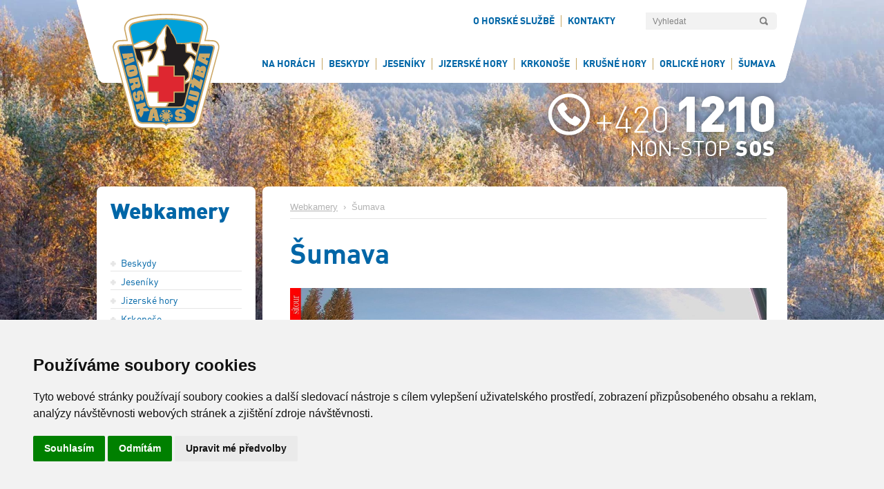

--- FILE ---
content_type: text/html; charset=utf-8
request_url: https://www.horskasluzba.cz/cz/webkamery/sumava/182-spicak
body_size: 8383
content:
<!DOCTYPE html>
<html lang="cs">
<head>


    <meta name="cywetadns-domain-verification" content="d108d81bc360a5bbec2da00a91cf66a1">
    <meta http-equiv="content-type" content="text/html; charset=utf-8">
    <meta name="author" content="Simopt, s.r.o. - internetová agentura">
    <meta name="keywords" content="Šumava">
    <meta name="description" content="Šumava">
    <meta name="revisit-after" content="7 days">
    <meta name="robots" content="all,follow">

    <!-- VIEW PORT -->
    <meta name="viewport" content="width=640px">

    <!-- FAVICON -->
    <link rel="shortcut icon" href="https://www.horskasluzba.cz/favicon.ico">
    <link href="https://www.horskasluzba.cz/favicon.ico" rel="icon">


    <link rel="preload" href="https://www.horskasluzba.cz/cz/fonts/dinpro-bold-webfont.woff" as="font" type="font/woff" crossorigin="anonymous">
    <link rel="preload" href="https://www.horskasluzba.cz/cz/fonts/dinpro-regular-webfont.woff" as="font" type="font/woff" crossorigin="anonymous">
    <link rel="preload" href="https://www.horskasluzba.cz/cz/fonts/dinpro-black-webfont.woff" as="font" type="font/woff" crossorigin="anonymous">


    <link rel="stylesheet" href="https://www.horskasluzba.cz/inc/fa/css/all.min.css" type="text/css">

    <title>Šumava | Šumava | Horská služba ČR</title>

    <!-- css styles -->
    <link type="text/css" rel="stylesheet" href="/cache/css/page-css-436-088069d2341c4de7580b17dab71fe589.min.css">


    <!--[if IE 6]>
    <link rel="stylesheet" href="/cz/style-ie6.css" type="text/css">
    <![endif]-->

    <!--[if IE]>
    <link rel="stylesheet" href="/cz/style-ie.css" type="text/css">
    <![endif]-->

    
    <meta property="og:title" content="Šumava | Šumava | Horská služba ČR">
    <meta property="og:description" content="Šumava">
    <meta property="og:image" content="http://www.horskasluzba.cz/cz/img/logo.png">
    


    <!-- javascripts -->
    
    <script src="/cache/js/page-js-436-37bf4547587cf3f98586950565a7e00e.min.js"></script>

    <script type="text/javascript">
$(document).ready(function () {
    Mapp.Appear.initAppearImages();
    Mapp.Webp.init();
});


  var map = null;
function appearMap1(callback) {     if ($('#mapWebcam').hasClass('appear')) {
       $('#mapWebcam').removeClass('appear');
       map = simopt.leafletmap.createMap("mapWebcam", {"pinId":"webcam_182","openWindow":false,"categories":["webcam"],"dataUrl":"\/data\/app\/maps-json\/hscrmap.json?v=1769239953","seasson":"winter","regionLink01":"\/cz\/oblasti\/sumava","regionLink02":"\/cz\/oblasti\/krusne-hory","regionLink03":"\/cz\/oblasti\/jizerske-hory","regionLink04":"\/cz\/oblasti\/krkonose","regionLink05":"\/cz\/oblasti\/orlicke-hory","regionLink06":"\/cz\/oblasti\/jeseniky","regionLink07":"\/cz\/oblasti\/beskydy"}, callback);
    }
 };
function forceAppearMap1() {
   if ($('#mapWebcam').is(':appeared')) {
     appearMap1();
  }
};
$(document).ready(function(){
$('#mapWebcam').addClass('appear').on('appear', function () {
   appearMap1();
});
forceAppearMap1();
setTimeout(forceAppearMap1,500);
$(document).scroll(function() { forceAppearMap1()});

});
</script>

    <script async src="https://www.googletagmanager.com/gtag/js?id=G-DRYBC1LWGT"></script><script>
    window.gaPageId='/webkamery/sumava/182-spicak';
    window.dataLayer = window.dataLayer || [];
        function gtag() {
            dataLayer.push(arguments);
        }
        gtag('consent', 'default', {
            'analytics_storage': 'denied'
        });
        gtag('js', new Date());gtag('config', 'G-DRYBC1LWGT', {'page_path': '/webkamery/sumava/182-spicak'}); var gaMeasurementId='G-DRYBC1LWGT';</script><script type="text/plain" cookie-consent="tracking">gtag('consent', 'update', {
      'analytics_storage': 'granted'
    });</script>

    <!-- header content -->
    <link rel="alternate" type="application/rss+xml" href="https://www.horskasluzba.cz/cz/rss" title="Horská služba ČR">


</head>
<body class="webp">




<a name="top"></a>

<div id="bodyFrame">

    <div id="headerFrameForMapFs"></div>

    <div id="mainFrame">

        <div id="headerFrame" class="noprint">
            <div id="headerLogo"><a href="/cz/"><img src="/cz/img/gui/header_logo_hscr.png" alt="Horská služba ČR" title="Horská služba ČR" border="0"
                                                                width="175" height="200"></a></div>
            <div id="headerPanel">
                <div id="headerTools">

                    
<div id="searchbox"><div id="searchbox-padding">

  <h2 class="invisible">Vyhledávání:</h2>

  <form action="/cz/hledani" name="simple_search" method="GET" onSubmit="if (this['hledej-slovo_1'].value=='Vyhledat') { alert('Zadejte prosím výraz pro vyhledání.'); return false;} else {return true;}">
      
      <table border="0" cellpadding="0" cellspacing="0">
        <tr>
          <td><input type="text" name="hledej-slovo_1" id="searchbox-input"  value="Vyhledat" onClick="if (this.value=='Vyhledat') this.value='';" onblur="if (this.value=='') this.value='Vyhledat';"></td>
          <!--<td><input type="text" name="hledej-slovo_1" id="searchbox-input"  value="Vyhledat"></td>-->
          <td><input type="submit" value="OK" id="searchbox-button"></td>
        </tr>
      </table>
  </form>

  <hr noshade size="1" class="invisible">


</div></div>

                    
                    <div id="infoBox">
                        <div id="infoBoxInner">
                            <div id="social-icons">
                                <a href="https://www.rescue.cz/" target="_blank"><i class="fas fa-shopping-basket" style="color:#339614" id="eshop-btn"></i></a>
                                <a href="https://cs-cz.facebook.com/horskasluzba.cz/" target="_blank"><i class="fab fa-facebook"></i></a>
                                <a href="https://twitter.com/horskac" target="_blank"><i class="fab fa-twitter"></i></a>
                                <a href="https://www.instagram.com/horskasluzba/?hl=cs" target="_blank"><i class="fab fa-instagram"></i></a>
                            </div>

                            <ul class='mainmenu mainmenu-level-1'><li class='first li-l1'><a href="/cz/horska-sluzba" class='first a-l1'  ><span>O Horské službě</span></a><ul class='mainmenu mainmenu-level-2'><li class='first li-l2'><a href="/cz/horska-sluzba/poslani-a-ukoly" class='first a-l2'  ><span>Poslání a úkoly</span></a></li><li class=' li-l2'><a href="/cz/horska-sluzba/historie" class=' a-l2'  ><span>Historie</span></a></li><li class=' li-l2'><a href="/cz/horska-sluzba/horska-sluzba-cr-o-p-s" class=' a-l2'  ><span>Horská služba ČR, o.p.s.</span></a><ul class='mainmenu mainmenu-level-3'><li class='first li-l3'><a href="/cz/horska-sluzba/horska-sluzba-cr-o-p-s/vyrocni-zpravy" class='first a-l3'  ><span>Výroční zprávy</span></a></li><li class=' li-l3'><a href="/cz/horska-sluzba/horska-sluzba-cr-o-p-s/statut-horske-sluzby-cr-o-p-s" class=' a-l3'  ><span>Statut Horské služby ČR, o.p.s.</span></a></li><li class=' li-l3'><a href="/cz/horska-sluzba/horska-sluzba-cr-o-p-s/financovani-hs-cr-o-p-s" class=' a-l3'  ><span>Financování HS ČR, o.p.s. </span></a></li><li class=' li-l3'><a href="/cz/horska-sluzba/horska-sluzba-cr-o-p-s/uredni-deska-uredni-deska" class=' a-l3'  ><span>Úřední deska</span></a></li><li class=' li-l3'><a href="/cz/horska-sluzba/horska-sluzba-cr-o-p-s/profil-zadavatele" class=' a-l3'  ><span>Profil zadavatele</span></a></li><li class=' li-l3'><a href="/cz/horska-sluzba/horska-sluzba-cr-o-p-s/zpravy-od-auditora" class=' a-l3'  ><span>Zprávy od auditora</span></a></li><li class='last li-l3'><a href="/cz/horska-sluzba/horska-sluzba-cr-o-p-s/prodej-nepotrebneho-majetku" class='last a-l3'  ><span>Prodej nepotřebného majetku</span></a></li></ul></li><li class=' li-l2'><a href="/cz/horska-sluzba/horska-sluzba-ceske-republiky-z-s" class=' a-l2'  ><span>Horská služba České republiky, z.s.</span></a><ul class='mainmenu mainmenu-level-3'><li class='first last li-l3'><a href="/cz/horska-sluzba/horska-sluzba-ceske-republiky-z-s/stanovy-horske-sluzby-cr-z-s" class='first last a-l3'  ><span>Stanovy Horské služby ČR, z.s.</span></a></li></ul></li><li class=' li-l2'><a href="/cz/horska-sluzba/podminky-prijeti-k-hs" class=' a-l2'  ><span>Podmínky přijetí k HS</span></a></li><li class=' li-l2'><a href="/cz/horska-sluzba/odborne-komise" class=' a-l2'  ><span>Odborné komise</span></a></li><li class=' li-l2'><a href="/cz/horska-sluzba/laviny" class=' a-l2'  ><span>Laviny</span></a><ul class='mainmenu mainmenu-level-3'><li class='first li-l3'><a href="/cz/horska-sluzba/laviny/lavinove-aktuality" class='first a-l3'  ><span>Lavinové aktuality</span></a></li><li class=' li-l3'><a href="/cz/aktualni-informace/video-a-foto-galerie?laviny=1" class=' a-l3'  ><span>Fotogalerie laviny</span></a></li><li class='last li-l3'><a href="/cz/horska-sluzba/laviny/informace-o-lavinach" class='last a-l3'  ><span>Informace o lavinách</span></a></li></ul></li><li class=' li-l2'><a href="/cz/horska-sluzba/kynologie" class=' a-l2'  ><span>Kynologie</span></a><ul class='mainmenu mainmenu-level-3'><li class='first li-l3'><a href="/cz/horska-sluzba/kynologie/aktuality-z-kynologie" class='first a-l3'  ><span>Aktuality z kynologie</span></a></li><li class=' li-l3'><a href="/cz/horska-sluzba/kynologie/kynologicka-brigada" class=' a-l3'  ><span>Kynologická brigáda</span></a></li><li class=' li-l3'><a href="/cz/horska-sluzba/kynologie/prehled-zasahu" class=' a-l3'  ><span>Přehled zásahů</span></a></li><li class=' li-l3'><a href="/cz/horska-sluzba/kynologie/historie" class=' a-l3'  ><span>Historie</span></a></li><li class='last li-l3'><a href="/cz/horska-sluzba/kynologie/vzpominka-na-nase-psy" class='last a-l3'  ><span>Vzpomínka na naše psy</span></a></li></ul></li><li class=' li-l2'><a href="/cz/horska-sluzba/cenik-specialnich-vykonu" class=' a-l2'  ><span>Ceník specialních výkonů</span></a></li><li class=' li-l2'><a href="/cz/horska-sluzba/cenik-ostatnich-cinnosti" class=' a-l2'  ><span>Ceník ostatních činností</span></a></li><li class=' li-l2'><a href="/cz/horska-sluzba/tarify" class=' a-l2'  ><span>Tarify</span></a></li><li class=' li-l2'><a href="/cz/horska-sluzba/zahranicni-rozvojova-spoluprace" class=' a-l2'  ><span>Zahraniční rozvojová spolupráce</span></a></li><li class=' li-l2'><a href='https://www.rescue.cz/' class=' a-l2' target='_blank' ><span>E-shop</span></a></li><li class='last li-l2'><a href="/cz/horska-sluzba/nadacni-fond-horske-sluzby-rescue" class='last a-l2'  ><span>Nadační fond horské služby – RESCUE</span></a></li></ul></li><li class='last li-l1'><a href="/cz/kontakty" class='last a-l1'  ><span>Kontakty</span></a><ul class='mainmenu mainmenu-level-2'><li class='first li-l2'><a href="/cz/kontakty/kontakty" class='first a-l2'  ><span>Kontakty</span></a></li><li class='last li-l2'><a href="/cz/kontakty/kontaktni-formular" class='last a-l2'  ><span>Kontaktní formulář</span></a></li></ul></li></ul>


                        </div>
                    </div>


                    <div id="headerMobileMenuLink">
                        <div id="headerMobileMenuLinkPadding"><a href="#mobileMenuA" onClick="simopt.scrollToAnchor('mobileMenuA',-20);return false;">MENU</a>
                        </div>
                    </div>


                </div>
                <div id="mainMenu"><ul class='mainmenu mainmenu-level-1'><li class='first  li-l1'><a href="/cz/aktualni-informace" class='first  a-l1'  ><span>Na horách</span></a><ul class='mainmenu mainmenu-level-2'><li class='first li-l2'><a href="/cz/aktualni-informace/aktualne" class='first a-l2'  ><span>Aktuálně</span></a><ul class='mainmenu mainmenu-level-3'><li class='first li-l3'><a href="/cz/aktualni-informace/aktualne/aktuality" class='first a-l3'  ><span>Aktuality</span></a></li><li class=' li-l3'><a href="/cz/aktualni-informace/aktualne/tiskove-zpravy" class=' a-l3'  ><span>Tiskové zprávy</span></a></li><li class=' li-l3'><a href="/cz/aktualni-informace/aktualne/napsali-o-nas" class=' a-l3'  ><span>Napsali o nás</span></a></li><li class=' li-l3'><a href="/cz/aktualni-informace/aktualne/napsali-nam" class=' a-l3'  ><span>Napsali nám</span></a></li></ul></li><li class=' li-l2'><a href="/cz/aktualni-informace/informace-a-pravidla" class=' a-l2'  ><span>Informace a Pravidla</span></a><ul class='mainmenu mainmenu-level-3'><li class='first li-l3'><a href="/cz/aktualni-informace/informace-a-pravidla/kde-a-jak-najit-horskou-sluzbu" class='first a-l3'  ><span>Kde a jak najít Horskou službu?</span></a></li><li class=' li-l3'><a href="/cz/aktualni-informace/informace-a-pravidla/desatero-horske-sluzby" class=' a-l3'  ><span>Desatero Horské služby</span></a></li><li class=' li-l3'><a href="/cz/aktualni-informace/informace-a-pravidla/deset-zlatych-pravidel-pro-pohyb-ve-volnem-terenu" class=' a-l3'  ><span>Deset zlatých pravidel pro pohyb ve volném terénu</span></a></li><li class=' li-l3'><a href="/cz/aktualni-informace/informace-a-pravidla/10-pravidel-fis-pro-chovani-na-sjezdovych-tratich" class=' a-l3'  ><span>10 pravidel FIS pro chovaní na sjezdových tratích</span></a></li><li class=' li-l3'><a href="/cz/aktualni-informace/informace-a-pravidla/deset-pravidel-pro-pohyb-cyklisty-na-horach" class=' a-l3'  ><span>Deset  pravidel pro pohyb cyklisty na horách</span></a></li><li class=' li-l3'><a href="/cz/aktualni-informace/informace-a-pravidla/do-prirody-ohleduplne-od-aopk-cr" class=' a-l3'  ><span>Do přírody ohleduplně od AOPK ČR</span></a></li><li class=' li-l3'><a href="/cz/aktualni-informace/informace-a-pravidla/interaktivni-mapa-horske-sluzby" class=' a-l3'  ><span>Interaktivní mapa Horské služby</span></a></li></ul></li><li class=' li-l2'><a href="/cz/aktualni-informace/casopis-horske-sluzby" class=' a-l2'  ><span>Časopis Horské služby</span></a></li><li class=' li-l2'><a href="/cz/aktualni-informace/video-a-foto-galerie" class=' a-l2'  ><span> Video a foto galerie</span></a></li><li class=' li-l2'><a href="/cz/aktualni-informace/zachranne-akce" class=' a-l2'  ><span>Záchranné akce</span></a></li><li class=' li-l2'><a href="/cz/aktualni-informace/ke-stazeni" class=' a-l2'  ><span>Ke stažení</span></a></li></ul></li><li class='li-l1'><a href="/cz/oblasti/beskydy" class='a-l1'  ><span>Beskydy</span></a><ul class='mainmenu mainmenu-level-2'><li class='li-l2'><a href="/cz/oblasti/beskydy/aktuality" class='a-l2'  ><span>Aktuality</span></a></li><li class=' li-l2'><a href="/cz/pocasi-na-horach/upozorneni-hs/beskydy" class=' a-l2'  ><span>Upozornění HS</span></a></li><li class=' li-l2'><a href="/cz/oblasti/beskydy/okrsky" class=' a-l2'  ><span>Okrsky</span></a></li><li class=' li-l2'><a href="/cz/webkamery/beskydy" class=' a-l2'  ><span>Webkamery</span></a></li><li class=' li-l2'><a href="/cz/pocasi-na-horach/pocasi-v-oblastech/beskydy" class=' a-l2'  ><span>Počasí v oblasti</span></a></li><li class=' li-l2'><a href="/cz/pocasi-na-horach/data-z-meteostanic/beskydy" class=' a-l2'  ><span>Data z meteostanic</span></a></li><li class='last li-l2'><a href="/cz/pocasi-na-horach/predpoved-pocasi/beskydy" class='last a-l2'  ><span>Předpověď počasí</span></a></li></ul></li><li class=' li-l1'><a href="/cz/oblasti/jeseniky" class=' a-l1'  ><span>Jeseníky</span></a><ul class='mainmenu mainmenu-level-2'><li class='li-l2'><a href="/cz/pocasi-na-horach/upozorneni-hs/jeseniky" class='a-l2'  ><span>Upozornění HS</span></a></li><li class=' li-l2'><a href="/cz/oblasti/jeseniky/aktuality" class=' a-l2'  ><span>Aktuality</span></a></li><li class=' li-l2'><a href="/cz/oblasti/jeseniky/okrsky" class=' a-l2'  ><span>Okrsky</span></a></li><li class=' li-l2'><a href="/cz/webkamery/jeseniky" class=' a-l2'  ><span>Webkamery</span></a></li><li class=' li-l2'><a href="/cz/pocasi-na-horach/lavinova-predpoved/jeseniky" class=' a-l2'  ><span>Lavinová předpověď</span></a></li><li class=' li-l2'><a href="/cz/pocasi-na-horach/pocasi-v-oblastech/jeseniky" class=' a-l2'  ><span>Počasí v oblasti</span></a></li><li class=' li-l2'><a href="/cz/pocasi-na-horach/data-z-meteostanic/jeseniky" class=' a-l2'  ><span>Data z meteostanic</span></a></li><li class='last li-l2'><a href="/cz/pocasi-na-horach/predpoved-pocasi/jeseniky" class='last a-l2'  ><span>Předpověď počasí</span></a></li></ul></li><li class=' li-l1'><a href="/cz/oblasti/jizerske-hory" class=' a-l1'  ><span>Jizerské hory</span></a><ul class='mainmenu mainmenu-level-2'><li class='li-l2'><a href="/cz/oblasti/jizerske-hory/aktuality" class='a-l2'  ><span>Aktuality</span></a></li><li class=' li-l2'><a href="/cz/oblasti/jizerske-hory/okrsky" class=' a-l2'  ><span>Okrsky</span></a></li><li class=' li-l2'><a href="/cz/webkamery/jizerske-hory" class=' a-l2'  ><span>Webkamery</span></a></li><li class=' li-l2'><a href="/cz/pocasi-na-horach/pocasi-v-oblastech/jizerske-hory" class=' a-l2'  ><span>Počasí v oblasti</span></a></li><li class=' li-l2'><a href="/cz/pocasi-na-horach/upozorneni-hs/jizerske-hory" class=' a-l2'  ><span>Upozornění HS</span></a></li><li class=' li-l2'><a href="/cz/pocasi-na-horach/data-z-meteostanic/jizerske-hory" class=' a-l2'  ><span>Data z meteostanic</span></a></li><li class='last li-l2'><a href="/cz/pocasi-na-horach/predpoved-pocasi/jizerske-hory" class='last a-l2'  ><span>Předpověď počasí</span></a></li></ul></li><li class=' li-l1'><a href="/cz/oblasti/krkonose" class=' a-l1'  ><span>Krkonoše</span></a><ul class='mainmenu mainmenu-level-2'><li class='li-l2'><a href="/cz/oblasti/krkonose/aktuality" class='a-l2'  ><span>Aktuality</span></a></li><li class=' li-l2'><a href="/cz/oblasti/krkonose/okrsky" class=' a-l2'  ><span>Okrsky</span></a></li><li class=' li-l2'><a href="/cz/webkamery/krkonose" class=' a-l2'  ><span>Webkamery</span></a></li><li class=' li-l2'><a href="/cz/pocasi-na-horach/lavinova-predpoved/krkonose" class=' a-l2'  ><span>Lavinová předpověď</span></a></li><li class=' li-l2'><a href="/cz/pocasi-na-horach/upozorneni-hs/krkonose" class=' a-l2'  ><span>Upozornění HS</span></a></li><li class=' li-l2'><a href="/cz/pocasi-na-horach/pocasi-v-oblastech/krkonose" class=' a-l2'  ><span>Počasí v oblasti</span></a></li><li class=' li-l2'><a href="/cz/pocasi-na-horach/data-z-meteostanic/krkonose" class=' a-l2'  ><span>Data z meteostanic</span></a></li><li class='last li-l2'><a href="/cz/pocasi-na-horach/predpoved-pocasi/krkonose" class='last a-l2'  ><span>Předpověď počasí</span></a></li></ul></li><li class=' li-l1'><a href="/cz/oblasti/krusne-hory" class=' a-l1'  ><span>Krušné hory</span></a><ul class='mainmenu mainmenu-level-2'><li class='li-l2'><a href="/cz/oblasti/krusne-hory/aktuality" class='a-l2'  ><span>Aktuality</span></a></li><li class=' li-l2'><a href="/cz/oblasti/krusne-hory/okrsky" class=' a-l2'  ><span>Okrsky</span></a></li><li class=' li-l2'><a href="/cz/webkamery/krusne-hory" class=' a-l2'  ><span>Webkamery</span></a></li><li class=' li-l2'><a href="/cz/pocasi-na-horach/pocasi-v-oblastech/krusne-hory" class=' a-l2'  ><span>Počasí v oblasti</span></a></li><li class=' li-l2'><a href="/cz/pocasi-na-horach/upozorneni-hs/krusne-hory" class=' a-l2'  ><span>Upozornění HS</span></a></li><li class=' li-l2'><a href="/cz/pocasi-na-horach/data-z-meteostanic/krusne-hory" class=' a-l2'  ><span>Data z meteostanic</span></a></li><li class='last li-l2'><a href="/cz/pocasi-na-horach/predpoved-pocasi/krusne-hory" class='last a-l2'  ><span>Předpověď počasí</span></a></li></ul></li><li class=' li-l1'><a href="/cz/oblasti/orlicke-hory" class=' a-l1'  ><span>Orlické hory</span></a><ul class='mainmenu mainmenu-level-2'><li class='li-l2'><a href="/cz/oblasti/orlicke-hory/aktuality" class='a-l2'  ><span>Aktuality</span></a></li><li class=' li-l2'><a href="/cz/oblasti/orlicke-hory/okrsky" class=' a-l2'  ><span>Okrsky</span></a></li><li class=' li-l2'><a href="/cz/webkamery/orlicke-hory" class=' a-l2'  ><span>Webkamery</span></a></li><li class=' li-l2'><a href="/cz/pocasi-na-horach/pocasi-v-oblastech/orlicke-hory" class=' a-l2'  ><span>Počasí v oblasti</span></a></li><li class=' li-l2'><a href="/cz/pocasi-na-horach/upozorneni-hs/orlicke-hory" class=' a-l2'  ><span>Upozornění HS</span></a></li><li class=' li-l2'><a href='/service/index.php?page=pocasi-na-horach/data-z-meteostanic/orlicke-hory' class=' a-l2'  ><span>Data z meteostanic</span></a></li><li class='last li-l2'><a href="/cz/pocasi-na-horach/predpoved-pocasi/orlicke-hory" class='last a-l2'  ><span>Předpověď počasí</span></a></li></ul></li><li class='last li-l1'><a href="/cz/oblasti/sumava" class='last a-l1'  ><span>Šumava</span></a><ul class='mainmenu mainmenu-level-2'><li class='li-l2'><a href="/cz/oblasti/sumava/aktuality" class='a-l2'  ><span>Aktuality</span></a></li><li class=' li-l2'><a href="/cz/oblasti/sumava/okrsky" class=' a-l2'  ><span>Okrsky</span></a></li><li class=' li-l2'><a href="/cz/webkamery/sumava" class=' a-l2'  ><span>Webkamery</span></a></li><li class=' li-l2'><a href="/cz/pocasi-na-horach/pocasi-v-oblastech/sumava" class=' a-l2'  ><span>Počasí v oblasti</span></a></li><li class=' li-l2'><a href="/cz/pocasi-na-horach/upozorneni-hs/sumava" class=' a-l2'  ><span>Upozornění HS</span></a></li><li class=' li-l2'><a href="/cz/pocasi-na-horach/data-z-meteostanic/sumava" class=' a-l2'  ><span>Data z meteostanic</span></a></li><li class='last li-l2'><a href="/cz/pocasi-na-horach/predpoved-pocasi/sumava" class='last a-l2'  ><span>Předpověď počasí</span></a></li></ul></li></ul></div>
            </div>
            <div id="headerSos"><img src="/cz/img/gui/header_sos_contact.png" alt="+ 420 1210, NON-STOP SOS" title="+ 420 1210, NON-STOP SOS" border="0" width="380"
                                     height="150"></div>

            <div id="mobileBackgroundFrame"><picture><source  data-srcset="/cache/img/5b/data-web-background-sumava-shutterstock-160435457.clip.x320.y140.r0.q85.nr0.me2.jpg.co50.webp 320w, /cache/img/54/data-web-background-sumava-shutterstock-160435457.clip.x640.y280.r0.q85.nr0.me2.jpg.co50.webp 640w"  type="image/webp"  ><img  src="/data/web/misc/blank.png"  data-src="/cache/img/f2/data-web-background-sumava-shutterstock-160435457.clip.x640.y280.r0.q85.nr0.me2.co50.jpg"  data-srcset="/cache/img/cd/data-web-background-sumava-shutterstock-160435457.clip.x320.y140.r0.q85.nr0.me2.co50.jpg 320w, /cache/img/f2/data-web-background-sumava-shutterstock-160435457.clip.x640.y280.r0.q85.nr0.me2.co50.jpg 640w"   class="appear" alt="ilustrace na pozadí" id="mobile-background-image"></picture></div>


        </div>

        <div id="fullscreenFrame"></div>

        <div id="contentFrame">

            

            

            <div id="columnsFrame">


                <!--
                <div id="pageJetikTop" class="noprint">
                <a href="http://www.jetik.eu" target="_blank"  onClick="CountStats('click-jetik','click-jetik');" ><img src="/cz/jetik/jetik-banner-page-top.png" alt="www.jetik.eu" height="149" width="246"></a>
                 </div>
                 <div id="pageJetikLeft" class="noprint">
                        <img src="/cz/jetik/jetik-banner-page-left.png" alt="www.jetik.eu" height="361" width="148">
                        <a href="http://www.jetik.eu" target="_blank" id="pageJetikLeft_link_web"></a>
                        <a href="https://itunes.apple.com/us/app/ceske-hory/id1004322308?ls=1&mt=8"  onClick="CountStats('click-jetik-itunes','click-jetik-itunes');"  target="_blank" id="pageJetikLeft_link_appstore"></a>
                        <a href="https://play.google.com/store/apps/details?id=cz.simopt.ceskehory" onClick="CountStats('click-jetik-google-play','click-jetik-google-play');"   target="_blank" id="pageJetikLeft_link_googleplay"></a>
                 </div>
               -->

                <div id="column1" class="noprint">
                    <div id="column1Padding">

                        
                        <div id="leftMenu"><h2>Webkamery</h2><ul class='leftmenu leftmenu-level-1'><li class='first li-l1'><a href="/cz/webkamery/beskydy" class='first a-l1'  ><span>Beskydy</span></a></li><li class=' li-l1'><a href="/cz/webkamery/jeseniky" class=' a-l1'  ><span>Jeseníky</span></a></li><li class=' li-l1'><a href="/cz/webkamery/jizerske-hory" class=' a-l1'  ><span>Jizerské hory</span></a></li><li class=' li-l1'><a href="/cz/webkamery/krkonose" class=' a-l1'  ><span>Krkonoše</span></a></li><li class=' li-l1'><a href="/cz/webkamery/krusne-hory" class=' a-l1'  ><span>Krušné hory</span></a></li><li class=' li-l1'><a href="/cz/webkamery/orlicke-hory" class=' a-l1'  ><span>Orlické hory</span></a></li><li class='opened last li-l1'><a href="/cz/webkamery/sumava" class='opened last a-l1'  ><span>Šumava</span></a><ul class='leftmenu leftmenu-level-2 leftmenu-submenu'><li class=' li-l2'><a href="/cz/webkamery/sumava/280-borova-lada" class=' a-l2' ><span>Borová Lada</span></a></li><li class=' li-l2'><a href="/cz/webkamery/sumava/207-breznik" class=' a-l2' ><span>Březník</span></a></li><li class=' li-l2'><a href="/cz/webkamery/sumava/209-bucina" class=' a-l2' ><span>Bučina</span></a></li><li class=' li-l2'><a href="/cz/webkamery/sumava/163-filipova-hut" class=' a-l2' ><span>Filipova Huť</span></a></li><li class=' li-l2'><a href="/cz/webkamery/sumava/164-grosser-arber-d" class=' a-l2' ><span>Grosser Arber, D</span></a></li><li class=' li-l2'><a href="/cz/webkamery/sumava/296-hojsova-straz" class=' a-l2' ><span>Hojsova Stráž</span></a></li><li class=' li-l2'><a href="/cz/webkamery/sumava/166-horska-kvilda" class=' a-l2' ><span>Horská Kvilda</span></a></li><li class=' li-l2'><a href="/cz/webkamery/sumava/278-javornik" class=' a-l2' ><span>Javorník</span></a></li><li class=' li-l2'><a href="/cz/webkamery/sumava/169-kasperske-hory" class=' a-l2' ><span>Kašperské Hory</span></a></li><li class=' li-l2'><a href="/cz/webkamery/sumava/344-kramolin" class=' a-l2' ><span>Kramolín</span></a></li><li class=' li-l2'><a href="/cz/webkamery/sumava/281-modrava" class=' a-l2' ><span>Modrava</span></a></li><li class=' li-l2'><a href="/cz/webkamery/sumava/173-nova-pec" class=' a-l2' ><span>Nová Pec</span></a></li><li class=' li-l2'><a href="/cz/webkamery/sumava/174-nove-hute" class=' a-l2' ><span>Nové Hutě</span></a></li><li class=' li-l2'><a href="/cz/webkamery/sumava/212-pancir" class=' a-l2' ><span>Pancíř</span></a></li><li class=' li-l2'><a href="/cz/webkamery/sumava/282-prasily" class=' a-l2' ><span>Prášily</span></a></li><li class=' li-l2'><a href="/cz/webkamery/sumava/283-srni" class=' a-l2' ><span>Srní</span></a></li><li class=' li-l2'><a href="/cz/webkamery/sumava/200-strazny" class=' a-l2' ><span>Strážný</span></a></li><li class='selected li-l2'><a href="/cz/webkamery/sumava/182-spicak" class='selected a-l2' ><span>Špičák</span></a></li><li class=' li-l2'><a href="/cz/webkamery/sumava/224-spicak-rozhledna" class=' a-l2' ><span>Špičák-rozhledna</span></a></li><li class=' li-l2'><a href="/cz/webkamery/sumava/176-zadov" class=' a-l2' ><span>Zadov</span></a></li><li class=' li-l2'><a href="/cz/webkamery/sumava/177-zadov-kobyla" class=' a-l2' ><span>Zadov Kobyla</span></a></li><li class=' li-l2'><a href="/cz/webkamery/sumava/293-zadov-kobyla-dolni-stanice" class=' a-l2' ><span>Zadov Kobyla-dolní stanice</span></a></li><li class=' li-l2'><a href="/cz/webkamery/sumava/178-zelena-lhota" class=' a-l2' ><span>Zelená Lhota</span></a></li><li class=' li-l2'><a href="/cz/webkamery/sumava/179-zelezna-ruda" class=' a-l2' ><span>Železná Ruda</span></a></li><li class=' li-l2'><a href="/cz/webkamery/sumava/180-zelezna-ruda-belveder" class=' a-l2' ><span>Železná Ruda Belveder</span></a></li><li class=' li-l2'><a href="/cz/webkamery/sumava/264-zelezna-ruda-nad-nadrazim-horni-stanice" class=' a-l2' ><span>Železná Ruda Nad nádražím-horní stanice</span></a></li></ul></li></ul></div>
                        


                        <!--
                        <div id="pageBannerLeft" class="noprint" style="margin-left:-10px">
                          <br><br>
                        <a href="http://www.momentysportu.cz" target="_blank"><img src="/cz/banner/Web_fisaf-300x600px.gif" alt="Momenty sportu" width="210"></a>
                       </div>
                       -->


                        <div class="clear"></div>
                    </div>
                </div>

                <div id="column2">

                    <div id="column2Padding">

                        

                        
                        <div id="breadcrumbsPanel" class="noprint"><a href="/cz/webkamery" title="Webkamery" class="first">Webkamery</a>&nbsp;&nbsp;&rsaquo;&nbsp;&nbsp;<span class='last'>Šumava</span></div>
                        

                        
                        <div id="caption-box">
                            <h1>Šumava</h1>
                            
                        </div>
                        

                        
  <div id="webcam">
  
    
      <div class="webcam-item-detail ">
        <div class="img-box"><img src="/data/web/misc/blank.png" style="max-width: 690px" data-src="/cz/get-webcam-img?img=http%3A%2F%2Fexports.holidayinfo.cz%2Floc_cams_lastimage.php%3Fdc%3De3687bcdd21efa3f%26camid%3D2152" class="appear"></div>
        <div class="description"><div class="description-padding">
            <h3>Špičák</h3>
            <span title='845 m.n.m.
Pohled na Špičák.'>845 m.n.m.
Pohled na Špičák.</span>
            <div>
              <a href="http://www.spicak.cz" target="_blank">www.spicak.cz</a>
            </div>
        </div></div>
      </div>
    

  
  </div>
<div id="mapWebcamWrapper" style='width:690px; height:500px;'><div id="mapWebcam" style='width:690px; height:500px;'></div></div><br><br><div class='clear-left'></div><div class='oblast-submenu'><a href="/cz/webkamery/sumava" ><img src="/data/web/misc/blank.png" alt="Webkamery oblasti" height="43" style="max-width: 690px" data-src="/cz/img/icons/ico-webkamery-oblasti.png" class="appear"></a><a href="/cz/pocasi-na-horach/pocasi-v-oblastech/sumava" ><img src="/data/web/misc/blank.png" alt="Aktuální počasí" height="43" style="max-width: 690px" data-src="/cz/img/icons/ico-aktualni-pocasi.png" class="appear"></a><a href="/cz/pocasi-na-horach/predpoved-pocasi/sumava" ><img src="/data/web/misc/blank.png" alt="Předpověď počasí" height="43" style="max-width: 690px" data-src="/cz/img/icons/ico-predpoved-pocasi.png" class="appear"></a><a href="/cz/pocasi-na-horach/data-z-meteostanic/sumava" ><img src="/data/web/misc/blank.png" alt="Meteorologická data" height="43" style="max-width: 690px" data-src="/cz/img/icons/ico-meteodata.png" class="appear"></a><a href="/cz/pocasi-na-horach/upozorneni-hs/sumava" class='last'><img src="/data/web/misc/blank.png" alt="Upozornění oblasti" height="43" style="max-width: 690px" data-src="/cz/img/icons/ico-upozorneni-oblasti.png" class="appear"></a></div>
                        

                        


                        <div class="clear"></div>
                        
                        <div class="clear"></div>

                    </div>
                </div>

                <div class="clear"></div>
            </div>


            

        </div>

    </div>


    <a name="mobileMenuA"></a>
    <div id="mobileTopLink"><a href="#top" onClick="simopt.scrollToAnchor('top');return false;"><img src="/cz/img/gui/mobile-arrow-top.png" alt="Nahoru" border="0"
                                                                                                     height="14" width="24"></a></div>
    <div id="mobileMenu">
        <ul class='mobile mobile-level-1'><li class='first submenu-closed li-l1'><a href="/cz/aktualni-informace" class='first submenu-closed a-l1'  ><span>Na horách</span></a></li><li class='submenu-closed li-l1'><a href="/cz/oblasti/beskydy" class='submenu-closed a-l1'  ><span>Beskydy</span></a></li><li class='submenu-closed li-l1'><a href="/cz/oblasti/jeseniky" class='submenu-closed a-l1'  ><span>Jeseníky</span></a></li><li class='submenu-closed li-l1'><a href="/cz/oblasti/jizerske-hory" class='submenu-closed a-l1'  ><span>Jizerské hory</span></a></li><li class='submenu-closed li-l1'><a href="/cz/oblasti/krkonose" class='submenu-closed a-l1'  ><span>Krkonoše</span></a></li><li class='submenu-closed li-l1'><a href="/cz/oblasti/krusne-hory" class='submenu-closed a-l1'  ><span>Krušné hory</span></a></li><li class='submenu-closed li-l1'><a href="/cz/oblasti/orlicke-hory" class='submenu-closed a-l1'  ><span>Orlické hory</span></a></li><li class='submenu-closed li-l1'><a href="/cz/oblasti/sumava" class='submenu-closed a-l1'  ><span>Šumava</span></a></li><li class='first submenu-closed li-l1'><a href="/cz/horska-sluzba" class='first submenu-closed a-l1'  ><span>O Horské službě</span></a></li><li class='last submenu-closed li-l1'><a href="/cz/kontakty" class='last submenu-closed a-l1'  ><span>Kontakty</span></a></li></ul>
    </div>


    <div id="footerFrame" class="noprint">
        <div id="footerFramePadding">
            <div id="footerTopLink"><a href="#top" onClick="simopt.scrollToAnchor('top');return false;"><img src="/cz/img/gui/mobile-arrow-top.png" alt="Nahoru"
                                                                                                             border="0" height="14" width="24"></a></div>
            <div id="footerCotact">
                        <p>
<a class="sitemapLink" href="/cz/ochrana-osobnich-udaju">Ochrana osobních údajů</a> | 
          <a class="sitemapLink" href="/cz/javascript:;" onclick="return false;" id="openCookiesPreferencesBtn">Správa cookies</a> | 
          <a href="/cz/mapa-stranek" class="sitemapLink">Mapa stránek</a>
          
             <span class='mobile-inline'>| <a href="/cz/webkamery/sumava/182-spicak?desktop=1" class="sitemapLink">Zobrazit klasický web</a></span>
             <span class='no-mobile'>| <a href="/cz/webkamery/sumava/182-spicak?mobile=1" class="sitemapLink">Zobrazit mobilní web</a></span>
          
          

          <br><br>
          <b>© Horská služba ČR, o.p.s.</b><br>
          543 51 Špindlerův Mlýn 260, T +420 499 433 230<br><br>
ID schránky: u4zgr6q<br><br>
          Vyrobil <a href="http://www.simopt.cz">Simopt, s.r.o.</a>, 2026
        </p>
            </div>
            <div id="footerPartners">
                    <table class="partnersTable" cellpadding="0" cellspacing="0" border="0">
    <tr>
        <td class="descTd">Zakladatel Horské služby</td>
        <td class="logoTd">
            <a href="http://www.mmr.cz" target="_blank">
                <img src="/data/web/partners/logo_mmr_cz.png" title="MINISTERSTVO PRO MÍSTNÍ ROZVOJ" alt="MINISTERSTVO PRO MÍSTNÍ ROZVOJ" width="169" height="52"></a></td>
        <td class="descTdMinistr" >
            <a href="/cz/horska-sluzba/horska-sluzba-cr-o-p-s/financovani-hs-cr-o-p-s">ČINNOST HORSKÉ SLUŽBY ČR JE FINANCOVÁNA DOTACEMI Z MINISTERSTVA PRO MÍSTNÍ ROZVOJ A KRAJŮ</a>            </td>
    </tr>
</table>


<p id="footer-partneri-caption">Partneři Horské služby</p>

<div id="footer-partneri">



            <a href="https://www.cez.cz" target="_blank">
                <img src="/data/web/partners/cez-partner.png " title="Skupina ČEZ" alt="Skupina ČEZ" width="" height="40"></a>
            <a href="http://www.nakolejensprilbou.cz/" target="_blank">
                <img src="/data/web/partners/logo-na-kole-jen-s-prilbou.png" title="Na kole jen s přilbou" alt="Na kole jen s přilbou" height="40"></a>


            <a href="http://www.alpine-rescue.org/xCMS5/WebObjects/nexus5.woa/wa/icar?menuid=1049" target="_blank">
                <img src="/data/web/partners/logo-icar-footer.png" title="ICAR" alt="ICAR" height="40"></a>
            <a href="https://www.kudyznudy.cz" target="_blank">
                <img src="/data/web/partners/kudyznudy-2.jpg" title="kudyznudy.cz" alt="kudyznudy.cz" height="40" style="   opacity: 0.75; "></a>



            <a href="http://turistickamapa.cz" target="_blank">
                <img src="/data/web/partners/turisticka-mapa-cz.png" title="kudyznudy.cz" alt="kudyznudy.cz" height="40" style="   opacity: 0.75; "></a>


        <a href="https://www.rescue.cz/"  target="_blank">
                <img src="/data/web/partners/nadacni-fond.png" title="Nadační fond Horské služby – RESCUE" alt="Nadační fond Horské služby – RESCUE"  height="40"></a>



</div>



                    
                <div id="footerLicense">
                    <p xmlns:cc="http://creativecommons.org/ns#" >This work is licensed under <a href="https://creativecommons.org/licenses/by-sa/4.0/?ref=chooser-v1" target="_blank" rel="license noopener noreferrer" style="display:inline-block;">CC BY-SA 4.0<img style="height:22px!important;margin-left:3px;vertical-align:text-bottom;" src="https://mirrors.creativecommons.org/presskit/icons/cc.svg?ref=chooser-v1" alt=""><img style="height:22px!important;margin-left:3px;vertical-align:text-bottom;" src="https://mirrors.creativecommons.org/presskit/icons/by.svg?ref=chooser-v1" alt=""><img style="height:22px!important;margin-left:3px;vertical-align:text-bottom;" src="https://mirrors.creativecommons.org/presskit/icons/sa.svg?ref=chooser-v1" alt=""></a></p>
                </div>
        

                </div>
            <div class="clear"></div>

        </div>
    </div>

</div>

<div id="backgroundFrame" class="noprint">
    <picture><source  data-srcset="/cache/img/c3/data-web-background-sumava-shutterstock-160435457.fitbox.x320.y240.r0.q85.nr0.me2.jpg.webp 320w, /cache/img/55/data-web-background-sumava-shutterstock-160435457.fitbox.x640.y480.r0.q85.nr0.me2.jpg.webp 640w, /cache/img/a3/data-web-background-sumava-shutterstock-160435457.fitbox.x800.y600.r0.q85.nr0.me2.jpg.webp 800w, /cache/img/6e/data-web-background-sumava-shutterstock-160435457.fitbox.x1280.y960.r0.q85.nr0.me2.jpg.webp 1280w, /cache/img/19/data-web-background-sumava-shutterstock-160435457.fitbox.x1600.y1200.r0.q85.nr0.me2.jpg.webp 1600w"  type="image/webp"  ><img  src="/data/web/misc/blank.png"  data-src="/data/web/background/sumava/shutterstock_160435457.jpg"  data-srcset="/cache/img/55/data-web-background-sumava-shutterstock-160435457.fitbox.x320.y240.r0.q85.nr0.me2.jpg 320w, /cache/img/d5/data-web-background-sumava-shutterstock-160435457.fitbox.x640.y480.r0.q85.nr0.me2.jpg 640w, /cache/img/83/data-web-background-sumava-shutterstock-160435457.fitbox.x800.y600.r0.q85.nr0.me2.jpg 800w, /cache/img/ca/data-web-background-sumava-shutterstock-160435457.fitbox.x1280.y960.r0.q85.nr0.me2.jpg 1280w, /data/web/background/sumava/shutterstock_160435457.jpg 1600w"   class="appear" alt="ilustrace na pozadí" id="background-image"></picture>
</div>


<!-- PAGE END CONTENT AND JAVASCRIPT -->


<!-- Cookie Consent by https://www.TermsFeed.com -->
<script type="text/javascript" src="https://www.termsfeed.com/public/cookie-consent/4.0.0/cookie-consent.js" charset="UTF-8"></script>
<script type="text/javascript" charset="UTF-8">
    document.addEventListener('DOMContentLoaded', function () {
        cookieconsent.run({
            "notice_banner_type": "headline",
            "consent_type": "express",
            "palette": "light",
            "language": "cs",
            "page_load_consent_levels": ["strictly-necessary"],
            "notice_banner_reject_button_hide": false,
            "preferences_center_close_button_hide": false,
            "website_name": "Horská služba ČR",
            "open_preferences_center_selector": "#openCookiesPreferencesBtn",
            "website_privacy_policy_url": "https://www.horskasluzba.cz/cz/ochrana-osobnich-udaju"
        });
    });
</script>

<noscript>ePrivacy and GPDR Cookie Consent by <a href="https://www.TermsFeed.com/" rel="nofollow">TermsFeed Generator</a></noscript>
<!-- End Cookie Consent by https://www.TermsFeed.com -->
<script defer src="https://static.cloudflareinsights.com/beacon.min.js/vcd15cbe7772f49c399c6a5babf22c1241717689176015" integrity="sha512-ZpsOmlRQV6y907TI0dKBHq9Md29nnaEIPlkf84rnaERnq6zvWvPUqr2ft8M1aS28oN72PdrCzSjY4U6VaAw1EQ==" data-cf-beacon='{"version":"2024.11.0","token":"a1ac1fc60b914425801256f596fbdd92","r":1,"server_timing":{"name":{"cfCacheStatus":true,"cfEdge":true,"cfExtPri":true,"cfL4":true,"cfOrigin":true,"cfSpeedBrain":true},"location_startswith":null}}' crossorigin="anonymous"></script>
</body>
</html>


--- FILE ---
content_type: text/css
request_url: https://www.horskasluzba.cz/cache/css/page-css-436-088069d2341c4de7580b17dab71fe589.min.css
body_size: 15334
content:
 .ui-helper-hidden{display:none}.ui-helper-hidden-accessible{border:0;clip:rect(0 0 0 0);height:1px;margin:-1px;overflow:hidden;padding:0;position:absolute;width:1px}.ui-helper-reset{margin:0;padding:0;border:0;outline:0;line-height:1.3;text-decoration:none;font-size:100%;list-style:none}.ui-helper-clearfix:before,.ui-helper-clearfix:after{content:"";display:table;border-collapse:collapse}.ui-helper-clearfix:after{clear:both}.ui-helper-clearfix{min-height:0}.ui-helper-zfix{width:100%;height:100%;top:0;left:0;position:absolute;opacity:0;filter:Alpha(Opacity=0)}.ui-front{z-index:100}.ui-state-disabled{cursor:default!important}.ui-icon{display:block;text-indent:-99999px;overflow:hidden;background-repeat:no-repeat}.ui-widget-overlay{position:fixed;top:0;left:0;width:100%;height:100%}.ui-resizable{position:relative}.ui-resizable-handle{position:absolute;font-size:.1px;display:block}.ui-resizable-disabled .ui-resizable-handle,.ui-resizable-autohide .ui-resizable-handle{display:none}.ui-resizable-n{cursor:n-resize;height:7px;width:100%;top:-5px;left:0}.ui-resizable-s{cursor:s-resize;height:7px;width:100%;bottom:-5px;left:0}.ui-resizable-e{cursor:e-resize;width:7px;right:-5px;top:0;height:100%}.ui-resizable-w{cursor:w-resize;width:7px;left:-5px;top:0;height:100%}.ui-resizable-se{cursor:se-resize;width:12px;height:12px;right:1px;bottom:1px}.ui-resizable-sw{cursor:sw-resize;width:9px;height:9px;left:-5px;bottom:-5px}.ui-resizable-nw{cursor:nw-resize;width:9px;height:9px;left:-5px;top:-5px}.ui-resizable-ne{cursor:ne-resize;width:9px;height:9px;right:-5px;top:-5px}.ui-selectable-helper{position:absolute;z-index:100;border:1px dotted #000}.ui-accordion .ui-accordion-header{display:block;cursor:pointer;position:relative;margin-top:2px;padding:.5em .5em .5em .7em;min-height:0}.ui-accordion .ui-accordion-icons{padding-left:2.2em}.ui-accordion .ui-accordion-noicons{padding-left:.7em}.ui-accordion .ui-accordion-icons .ui-accordion-icons{padding-left:2.2em}.ui-accordion .ui-accordion-header .ui-accordion-header-icon{position:absolute;left:.5em;top:50%;margin-top:-8px}.ui-accordion .ui-accordion-content{padding:1em 2.2em;border-top:0;overflow:auto}.ui-autocomplete{position:absolute;top:0;left:0;cursor:default}.ui-button{display:inline-block;position:relative;padding:0;line-height:normal;margin-right:.1em;cursor:pointer;vertical-align:middle;text-align:center;overflow:visible}.ui-button,.ui-button:link,.ui-button:visited,.ui-button:hover,.ui-button:active{text-decoration:none}.ui-button-icon-only{width:2.2em}button.ui-button-icon-only{width:2.4em}.ui-button-icons-only{width:3.4em}button.ui-button-icons-only{width:3.7em}.ui-button .ui-button-text{display:block;line-height:normal}.ui-button-text-only .ui-button-text{padding:.4em 1em}.ui-button-icon-only .ui-button-text,.ui-button-icons-only .ui-button-text{padding:.4em;text-indent:-9999999px}.ui-button-text-icon-primary .ui-button-text,.ui-button-text-icons .ui-button-text{padding:.4em 1em .4em 2.1em}.ui-button-text-icon-secondary .ui-button-text,.ui-button-text-icons .ui-button-text{padding:.4em 2.1em .4em 1em}.ui-button-text-icons .ui-button-text{padding-left:2.1em;padding-right:2.1em}input.ui-button{padding:.4em 1em}.ui-button-icon-only .ui-icon,.ui-button-text-icon-primary .ui-icon,.ui-button-text-icon-secondary .ui-icon,.ui-button-text-icons .ui-icon,.ui-button-icons-only .ui-icon{position:absolute;top:50%;margin-top:-8px}.ui-button-icon-only .ui-icon{left:50%;margin-left:-8px}.ui-button-text-icon-primary .ui-button-icon-primary,.ui-button-text-icons .ui-button-icon-primary,.ui-button-icons-only .ui-button-icon-primary{left:.5em}.ui-button-text-icon-secondary .ui-button-icon-secondary,.ui-button-text-icons .ui-button-icon-secondary,.ui-button-icons-only .ui-button-icon-secondary{right:.5em}.ui-buttonset{margin-right:7px}.ui-buttonset .ui-button{margin-left:0;margin-right:-.3em}input.ui-button::-moz-focus-inner,button.ui-button::-moz-focus-inner{border:0;padding:0}.ui-datepicker{width:17em;padding:.2em .2em 0;display:none}.ui-datepicker .ui-datepicker-header{position:relative;padding:.2em 0}.ui-datepicker .ui-datepicker-prev,.ui-datepicker .ui-datepicker-next{position:absolute;top:2px;width:1.8em;height:1.8em}.ui-datepicker .ui-datepicker-prev-hover,.ui-datepicker .ui-datepicker-next-hover{top:1px}.ui-datepicker .ui-datepicker-prev{left:2px}.ui-datepicker .ui-datepicker-next{right:2px}.ui-datepicker .ui-datepicker-prev-hover{left:1px}.ui-datepicker .ui-datepicker-next-hover{right:1px}.ui-datepicker .ui-datepicker-prev span,.ui-datepicker .ui-datepicker-next span{display:block;position:absolute;left:50%;margin-left:-8px;top:50%;margin-top:-8px}.ui-datepicker .ui-datepicker-title{margin:0 2.3em;line-height:1.8em;text-align:center}.ui-datepicker .ui-datepicker-title select{font-size:1em;margin:1px 0}.ui-datepicker select.ui-datepicker-month-year{width:100%}.ui-datepicker select.ui-datepicker-month,.ui-datepicker select.ui-datepicker-year{width:49%}.ui-datepicker table{width:100%;font-size:.9em;border-collapse:collapse;margin:0 0 .4em}.ui-datepicker th{padding:.7em .3em;text-align:center;font-weight:700;border:0}.ui-datepicker td{border:0;padding:1px}.ui-datepicker td span,.ui-datepicker td a{display:block;padding:.2em;text-align:right;text-decoration:none}.ui-datepicker .ui-datepicker-buttonpane{background-image:none;margin:.7em 0 0;padding:0 .2em;border-left:0;border-right:0;border-bottom:0}.ui-datepicker .ui-datepicker-buttonpane button{float:right;margin:.5em .2em .4em;cursor:pointer;padding:.2em .6em .3em;width:auto;overflow:visible}.ui-datepicker .ui-datepicker-buttonpane button.ui-datepicker-current{float:left}.ui-datepicker.ui-datepicker-multi{width:auto}.ui-datepicker-multi .ui-datepicker-group{float:left}.ui-datepicker-multi .ui-datepicker-group table{width:95%;margin:0 auto .4em}.ui-datepicker-multi-2 .ui-datepicker-group{width:50%}.ui-datepicker-multi-3 .ui-datepicker-group{width:33.3%}.ui-datepicker-multi-4 .ui-datepicker-group{width:25%}.ui-datepicker-multi .ui-datepicker-group-last .ui-datepicker-header,.ui-datepicker-multi .ui-datepicker-group-middle .ui-datepicker-header{border-left-width:0}.ui-datepicker-multi .ui-datepicker-buttonpane{clear:left}.ui-datepicker-row-break{clear:both;width:100%;font-size:0}.ui-datepicker-rtl{direction:rtl}.ui-datepicker-rtl .ui-datepicker-prev{right:2px;left:auto}.ui-datepicker-rtl .ui-datepicker-next{left:2px;right:auto}.ui-datepicker-rtl .ui-datepicker-prev:hover{right:1px;left:auto}.ui-datepicker-rtl .ui-datepicker-next:hover{left:1px;right:auto}.ui-datepicker-rtl .ui-datepicker-buttonpane{clear:right}.ui-datepicker-rtl .ui-datepicker-buttonpane button{float:left}.ui-datepicker-rtl .ui-datepicker-buttonpane button.ui-datepicker-current,.ui-datepicker-rtl .ui-datepicker-group{float:right}.ui-datepicker-rtl .ui-datepicker-group-last .ui-datepicker-header,.ui-datepicker-rtl .ui-datepicker-group-middle .ui-datepicker-header{border-right-width:0;border-left-width:1px}.ui-dialog{position:absolute;top:0;left:0;padding:.2em;outline:0}.ui-dialog .ui-dialog-titlebar{padding:.4em 1em;position:relative}.ui-dialog .ui-dialog-title{float:left;margin:.1em 0;white-space:nowrap;width:90%;overflow:hidden;text-overflow:ellipsis}.ui-dialog .ui-dialog-titlebar-close{position:absolute;right:.3em;top:50%;width:21px;margin:-10px 0 0 0;padding:1px;height:20px}.ui-dialog .ui-dialog-content{position:relative;border:0;padding:.5em 1em;background:0;overflow:auto}.ui-dialog .ui-dialog-buttonpane{text-align:left;border-width:1px 0 0;background-image:none;margin-top:.5em;padding:.3em 1em .5em .4em}.ui-dialog .ui-dialog-buttonpane .ui-dialog-buttonset{float:right}.ui-dialog .ui-dialog-buttonpane button{margin:.5em .4em .5em 0;cursor:pointer}.ui-dialog .ui-resizable-se{width:12px;height:12px;right:-5px;bottom:-5px;background-position:16px 16px}.ui-draggable .ui-dialog-titlebar{cursor:move}.ui-menu{list-style:none;padding:2px;margin:0;display:block;outline:0}.ui-menu .ui-menu{margin-top:-3px;position:absolute}.ui-menu .ui-menu-item{margin:0;padding:0;width:100%;list-style-image:url('/cz/themes/smoothness/[data-uri]')}.ui-menu .ui-menu-divider{margin:5px -2px 5px -2px;height:0;font-size:0;line-height:0;border-width:1px 0 0}.ui-menu .ui-menu-item a{text-decoration:none;display:block;padding:2px .4em;line-height:1.5;min-height:0;font-weight:400}.ui-menu .ui-menu-item a.ui-state-focus,.ui-menu .ui-menu-item a.ui-state-active{font-weight:400;margin:-1px}.ui-menu .ui-state-disabled{font-weight:400;margin:.4em 0 .2em;line-height:1.5}.ui-menu .ui-state-disabled a{cursor:default}.ui-menu-icons{position:relative}.ui-menu-icons .ui-menu-item a{position:relative;padding-left:2em}.ui-menu .ui-icon{position:absolute;top:.2em;left:.2em}.ui-menu .ui-menu-icon{position:static;float:right}.ui-progressbar{height:2em;text-align:left;overflow:hidden}.ui-progressbar .ui-progressbar-value{margin:-1px;height:100%}.ui-progressbar .ui-progressbar-overlay{background:url('/cz/themes/smoothness/images/animated-overlay.gif');height:100%;filter:alpha(opacity=25);opacity:.25}.ui-progressbar-indeterminate .ui-progressbar-value{background-image:none}.ui-slider{position:relative;text-align:left}.ui-slider .ui-slider-handle{position:absolute;z-index:2;width:1.2em;height:1.2em;cursor:default}.ui-slider .ui-slider-range{position:absolute;z-index:1;font-size:.7em;display:block;border:0;background-position:0 0}.ui-slider.ui-state-disabled .ui-slider-handle,.ui-slider.ui-state-disabled .ui-slider-range{filter:inherit}.ui-slider-horizontal{height:.8em}.ui-slider-horizontal .ui-slider-handle{top:-.3em;margin-left:-.6em}.ui-slider-horizontal .ui-slider-range{top:0;height:100%}.ui-slider-horizontal .ui-slider-range-min{left:0}.ui-slider-horizontal .ui-slider-range-max{right:0}.ui-slider-vertical{width:.8em;height:100px}.ui-slider-vertical .ui-slider-handle{left:-.3em;margin-left:0;margin-bottom:-.6em}.ui-slider-vertical .ui-slider-range{left:0;width:100%}.ui-slider-vertical .ui-slider-range-min{bottom:0}.ui-slider-vertical .ui-slider-range-max{top:0}.ui-spinner{position:relative;display:inline-block;overflow:hidden;padding:0;vertical-align:middle}.ui-spinner-input{border:0;background:0;color:inherit;padding:0;margin:.2em 0;vertical-align:middle;margin-left:.4em;margin-right:22px}.ui-spinner-button{width:16px;height:50%;font-size:.5em;padding:0;margin:0;text-align:center;position:absolute;cursor:default;display:block;overflow:hidden;right:0}.ui-spinner a.ui-spinner-button{border-top:0;border-bottom:0;border-right:0}.ui-spinner .ui-icon{position:absolute;margin-top:-8px;top:50%;left:0}.ui-spinner-up{top:0}.ui-spinner-down{bottom:0}.ui-spinner .ui-icon-triangle-1-s{background-position:-65px -16px}.ui-tabs{position:relative;padding:.2em}.ui-tabs .ui-tabs-nav{margin:0;padding:.2em .2em 0}.ui-tabs .ui-tabs-nav li{list-style:none;float:left;position:relative;top:0;margin:1px .2em 0 0;border-bottom-width:0;padding:0;white-space:nowrap}.ui-tabs .ui-tabs-nav li a{float:left;padding:.5em 1em;text-decoration:none}.ui-tabs .ui-tabs-nav li.ui-tabs-active{margin-bottom:-1px;padding-bottom:1px}.ui-tabs .ui-tabs-nav li.ui-tabs-active a,.ui-tabs .ui-tabs-nav li.ui-state-disabled a,.ui-tabs .ui-tabs-nav li.ui-tabs-loading a{cursor:text}.ui-tabs .ui-tabs-nav li a,.ui-tabs-collapsible .ui-tabs-nav li.ui-tabs-active a{cursor:pointer}.ui-tabs .ui-tabs-panel{display:block;border-width:0;padding:1em 1.4em;background:0}.ui-tooltip{padding:8px;position:absolute;z-index:9999;max-width:300px;-webkit-box-shadow:0 0 5px #aaa;box-shadow:0 0 5px #aaa}body .ui-tooltip{border-width:2px}.ui-widget{font-family:Verdana,Arial,sans-serif;font-size:1.1em}.ui-widget .ui-widget{font-size:1em}.ui-widget input,.ui-widget select,.ui-widget textarea,.ui-widget button{font-family:Verdana,Arial,sans-serif;font-size:1em}.ui-widget-content{border:1px solid #aaa;background:#fff url('/cz/themes/smoothness/images/ui-bg_flat_75_ffffff_40x100.png') 50% 50% repeat-x;color:#222}.ui-widget-content a{color:#222}.ui-widget-header{border:1px solid #aaa;background:#ccc url('/cz/themes/smoothness/images/ui-bg_highlight-soft_75_cccccc_1x100.png') 50% 50% repeat-x;color:#222;font-weight:bold}.ui-widget-header a{color:#222}.ui-state-default,.ui-widget-content .ui-state-default,.ui-widget-header .ui-state-default{border:1px solid #d3d3d3;background:#e6e6e6 url('/cz/themes/smoothness/images/ui-bg_glass_75_e6e6e6_1x400.png') 50% 50% repeat-x;font-weight:normal;color:#555}.ui-state-default a,.ui-state-default a:link,.ui-state-default a:visited{color:#555;text-decoration:none}.ui-state-hover,.ui-widget-content .ui-state-hover,.ui-widget-header .ui-state-hover,.ui-state-focus,.ui-widget-content .ui-state-focus,.ui-widget-header .ui-state-focus{border:1px solid #999;background:#dadada url('/cz/themes/smoothness/images/ui-bg_glass_75_dadada_1x400.png') 50% 50% repeat-x;font-weight:normal;color:#212121}.ui-state-hover a,.ui-state-hover a:hover,.ui-state-hover a:link,.ui-state-hover a:visited{color:#212121;text-decoration:none}.ui-state-active,.ui-widget-content .ui-state-active,.ui-widget-header .ui-state-active{border:1px solid #aaa;background:#fff url('/cz/themes/smoothness/images/ui-bg_glass_65_ffffff_1x400.png') 50% 50% repeat-x;font-weight:normal;color:#212121}.ui-state-active a,.ui-state-active a:link,.ui-state-active a:visited{color:#212121;text-decoration:none}.ui-state-highlight,.ui-widget-content .ui-state-highlight,.ui-widget-header .ui-state-highlight{border:1px solid #fcefa1;background:#fbf9ee url('/cz/themes/smoothness/images/ui-bg_glass_55_fbf9ee_1x400.png') 50% 50% repeat-x;color:#363636}.ui-state-highlight a,.ui-widget-content .ui-state-highlight a,.ui-widget-header .ui-state-highlight a{color:#363636}.ui-state-error,.ui-widget-content .ui-state-error,.ui-widget-header .ui-state-error{border:1px solid #cd0a0a;background:#fef1ec url('/cz/themes/smoothness/images/ui-bg_glass_95_fef1ec_1x400.png') 50% 50% repeat-x;color:#cd0a0a}.ui-state-error a,.ui-widget-content .ui-state-error a,.ui-widget-header .ui-state-error a{color:#cd0a0a}.ui-state-error-text,.ui-widget-content .ui-state-error-text,.ui-widget-header .ui-state-error-text{color:#cd0a0a}.ui-priority-primary,.ui-widget-content .ui-priority-primary,.ui-widget-header .ui-priority-primary{font-weight:bold}.ui-priority-secondary,.ui-widget-content .ui-priority-secondary,.ui-widget-header .ui-priority-secondary{opacity:.7;filter:Alpha(Opacity=70);font-weight:normal}.ui-state-disabled,.ui-widget-content .ui-state-disabled,.ui-widget-header .ui-state-disabled{opacity:.35;filter:Alpha(Opacity=35);background-image:none}.ui-state-disabled .ui-icon{filter:Alpha(Opacity=35)}.ui-icon{width:16px;height:16px}.ui-icon,.ui-widget-content .ui-icon{background-image:url('/cz/themes/smoothness/images/ui-icons_222222_256x240.png')}.ui-widget-header .ui-icon{background-image:url('/cz/themes/smoothness/images/ui-icons_222222_256x240.png')}.ui-state-default .ui-icon{background-image:url('/cz/themes/smoothness/images/ui-icons_888888_256x240.png')}.ui-state-hover .ui-icon,.ui-state-focus .ui-icon{background-image:url('/cz/themes/smoothness/images/ui-icons_454545_256x240.png')}.ui-state-active .ui-icon{background-image:url('/cz/themes/smoothness/images/ui-icons_454545_256x240.png')}.ui-state-highlight .ui-icon{background-image:url('/cz/themes/smoothness/images/ui-icons_2e83ff_256x240.png')}.ui-state-error .ui-icon,.ui-state-error-text .ui-icon{background-image:url('/cz/themes/smoothness/images/ui-icons_cd0a0a_256x240.png')}.ui-icon-blank{background-position:16px 16px}.ui-icon-carat-1-n{background-position:0 0}.ui-icon-carat-1-ne{background-position:-16px 0}.ui-icon-carat-1-e{background-position:-32px 0}.ui-icon-carat-1-se{background-position:-48px 0}.ui-icon-carat-1-s{background-position:-64px 0}.ui-icon-carat-1-sw{background-position:-80px 0}.ui-icon-carat-1-w{background-position:-96px 0}.ui-icon-carat-1-nw{background-position:-112px 0}.ui-icon-carat-2-n-s{background-position:-128px 0}.ui-icon-carat-2-e-w{background-position:-144px 0}.ui-icon-triangle-1-n{background-position:0 -16px}.ui-icon-triangle-1-ne{background-position:-16px -16px}.ui-icon-triangle-1-e{background-position:-32px -16px}.ui-icon-triangle-1-se{background-position:-48px -16px}.ui-icon-triangle-1-s{background-position:-64px -16px}.ui-icon-triangle-1-sw{background-position:-80px -16px}.ui-icon-triangle-1-w{background-position:-96px -16px}.ui-icon-triangle-1-nw{background-position:-112px -16px}.ui-icon-triangle-2-n-s{background-position:-128px -16px}.ui-icon-triangle-2-e-w{background-position:-144px -16px}.ui-icon-arrow-1-n{background-position:0 -32px}.ui-icon-arrow-1-ne{background-position:-16px -32px}.ui-icon-arrow-1-e{background-position:-32px -32px}.ui-icon-arrow-1-se{background-position:-48px -32px}.ui-icon-arrow-1-s{background-position:-64px -32px}.ui-icon-arrow-1-sw{background-position:-80px -32px}.ui-icon-arrow-1-w{background-position:-96px -32px}.ui-icon-arrow-1-nw{background-position:-112px -32px}.ui-icon-arrow-2-n-s{background-position:-128px -32px}.ui-icon-arrow-2-ne-sw{background-position:-144px -32px}.ui-icon-arrow-2-e-w{background-position:-160px -32px}.ui-icon-arrow-2-se-nw{background-position:-176px -32px}.ui-icon-arrowstop-1-n{background-position:-192px -32px}.ui-icon-arrowstop-1-e{background-position:-208px -32px}.ui-icon-arrowstop-1-s{background-position:-224px -32px}.ui-icon-arrowstop-1-w{background-position:-240px -32px}.ui-icon-arrowthick-1-n{background-position:0 -48px}.ui-icon-arrowthick-1-ne{background-position:-16px -48px}.ui-icon-arrowthick-1-e{background-position:-32px -48px}.ui-icon-arrowthick-1-se{background-position:-48px -48px}.ui-icon-arrowthick-1-s{background-position:-64px -48px}.ui-icon-arrowthick-1-sw{background-position:-80px -48px}.ui-icon-arrowthick-1-w{background-position:-96px -48px}.ui-icon-arrowthick-1-nw{background-position:-112px -48px}.ui-icon-arrowthick-2-n-s{background-position:-128px -48px}.ui-icon-arrowthick-2-ne-sw{background-position:-144px -48px}.ui-icon-arrowthick-2-e-w{background-position:-160px -48px}.ui-icon-arrowthick-2-se-nw{background-position:-176px -48px}.ui-icon-arrowthickstop-1-n{background-position:-192px -48px}.ui-icon-arrowthickstop-1-e{background-position:-208px -48px}.ui-icon-arrowthickstop-1-s{background-position:-224px -48px}.ui-icon-arrowthickstop-1-w{background-position:-240px -48px}.ui-icon-arrowreturnthick-1-w{background-position:0 -64px}.ui-icon-arrowreturnthick-1-n{background-position:-16px -64px}.ui-icon-arrowreturnthick-1-e{background-position:-32px -64px}.ui-icon-arrowreturnthick-1-s{background-position:-48px -64px}.ui-icon-arrowreturn-1-w{background-position:-64px -64px}.ui-icon-arrowreturn-1-n{background-position:-80px -64px}.ui-icon-arrowreturn-1-e{background-position:-96px -64px}.ui-icon-arrowreturn-1-s{background-position:-112px -64px}.ui-icon-arrowrefresh-1-w{background-position:-128px -64px}.ui-icon-arrowrefresh-1-n{background-position:-144px -64px}.ui-icon-arrowrefresh-1-e{background-position:-160px -64px}.ui-icon-arrowrefresh-1-s{background-position:-176px -64px}.ui-icon-arrow-4{background-position:0 -80px}.ui-icon-arrow-4-diag{background-position:-16px -80px}.ui-icon-extlink{background-position:-32px -80px}.ui-icon-newwin{background-position:-48px -80px}.ui-icon-refresh{background-position:-64px -80px}.ui-icon-shuffle{background-position:-80px -80px}.ui-icon-transfer-e-w{background-position:-96px -80px}.ui-icon-transferthick-e-w{background-position:-112px -80px}.ui-icon-folder-collapsed{background-position:0 -96px}.ui-icon-folder-open{background-position:-16px -96px}.ui-icon-document{background-position:-32px -96px}.ui-icon-document-b{background-position:-48px -96px}.ui-icon-note{background-position:-64px -96px}.ui-icon-mail-closed{background-position:-80px -96px}.ui-icon-mail-open{background-position:-96px -96px}.ui-icon-suitcase{background-position:-112px -96px}.ui-icon-comment{background-position:-128px -96px}.ui-icon-person{background-position:-144px -96px}.ui-icon-print{background-position:-160px -96px}.ui-icon-trash{background-position:-176px -96px}.ui-icon-locked{background-position:-192px -96px}.ui-icon-unlocked{background-position:-208px -96px}.ui-icon-bookmark{background-position:-224px -96px}.ui-icon-tag{background-position:-240px -96px}.ui-icon-home{background-position:0 -112px}.ui-icon-flag{background-position:-16px -112px}.ui-icon-calendar{background-position:-32px -112px}.ui-icon-cart{background-position:-48px -112px}.ui-icon-pencil{background-position:-64px -112px}.ui-icon-clock{background-position:-80px -112px}.ui-icon-disk{background-position:-96px -112px}.ui-icon-calculator{background-position:-112px -112px}.ui-icon-zoomin{background-position:-128px -112px}.ui-icon-zoomout{background-position:-144px -112px}.ui-icon-search{background-position:-160px -112px}.ui-icon-wrench{background-position:-176px -112px}.ui-icon-gear{background-position:-192px -112px}.ui-icon-heart{background-position:-208px -112px}.ui-icon-star{background-position:-224px -112px}.ui-icon-link{background-position:-240px -112px}.ui-icon-cancel{background-position:0 -128px}.ui-icon-plus{background-position:-16px -128px}.ui-icon-plusthick{background-position:-32px -128px}.ui-icon-minus{background-position:-48px -128px}.ui-icon-minusthick{background-position:-64px -128px}.ui-icon-close{background-position:-80px -128px}.ui-icon-closethick{background-position:-96px -128px}.ui-icon-key{background-position:-112px -128px}.ui-icon-lightbulb{background-position:-128px -128px}.ui-icon-scissors{background-position:-144px -128px}.ui-icon-clipboard{background-position:-160px -128px}.ui-icon-copy{background-position:-176px -128px}.ui-icon-contact{background-position:-192px -128px}.ui-icon-image{background-position:-208px -128px}.ui-icon-video{background-position:-224px -128px}.ui-icon-script{background-position:-240px -128px}.ui-icon-alert{background-position:0 -144px}.ui-icon-info{background-position:-16px -144px}.ui-icon-notice{background-position:-32px -144px}.ui-icon-help{background-position:-48px -144px}.ui-icon-check{background-position:-64px -144px}.ui-icon-bullet{background-position:-80px -144px}.ui-icon-radio-on{background-position:-96px -144px}.ui-icon-radio-off{background-position:-112px -144px}.ui-icon-pin-w{background-position:-128px -144px}.ui-icon-pin-s{background-position:-144px -144px}.ui-icon-play{background-position:0 -160px}.ui-icon-pause{background-position:-16px -160px}.ui-icon-seek-next{background-position:-32px -160px}.ui-icon-seek-prev{background-position:-48px -160px}.ui-icon-seek-end{background-position:-64px -160px}.ui-icon-seek-start{background-position:-80px -160px}.ui-icon-seek-first{background-position:-80px -160px}.ui-icon-stop{background-position:-96px -160px}.ui-icon-eject{background-position:-112px -160px}.ui-icon-volume-off{background-position:-128px -160px}.ui-icon-volume-on{background-position:-144px -160px}.ui-icon-power{background-position:0 -176px}.ui-icon-signal-diag{background-position:-16px -176px}.ui-icon-signal{background-position:-32px -176px}.ui-icon-battery-0{background-position:-48px -176px}.ui-icon-battery-1{background-position:-64px -176px}.ui-icon-battery-2{background-position:-80px -176px}.ui-icon-battery-3{background-position:-96px -176px}.ui-icon-circle-plus{background-position:0 -192px}.ui-icon-circle-minus{background-position:-16px -192px}.ui-icon-circle-close{background-position:-32px -192px}.ui-icon-circle-triangle-e{background-position:-48px -192px}.ui-icon-circle-triangle-s{background-position:-64px -192px}.ui-icon-circle-triangle-w{background-position:-80px -192px}.ui-icon-circle-triangle-n{background-position:-96px -192px}.ui-icon-circle-arrow-e{background-position:-112px -192px}.ui-icon-circle-arrow-s{background-position:-128px -192px}.ui-icon-circle-arrow-w{background-position:-144px -192px}.ui-icon-circle-arrow-n{background-position:-160px -192px}.ui-icon-circle-zoomin{background-position:-176px -192px}.ui-icon-circle-zoomout{background-position:-192px -192px}.ui-icon-circle-check{background-position:-208px -192px}.ui-icon-circlesmall-plus{background-position:0 -208px}.ui-icon-circlesmall-minus{background-position:-16px -208px}.ui-icon-circlesmall-close{background-position:-32px -208px}.ui-icon-squaresmall-plus{background-position:-48px -208px}.ui-icon-squaresmall-minus{background-position:-64px -208px}.ui-icon-squaresmall-close{background-position:-80px -208px}.ui-icon-grip-dotted-vertical{background-position:0 -224px}.ui-icon-grip-dotted-horizontal{background-position:-16px -224px}.ui-icon-grip-solid-vertical{background-position:-32px -224px}.ui-icon-grip-solid-horizontal{background-position:-48px -224px}.ui-icon-gripsmall-diagonal-se{background-position:-64px -224px}.ui-icon-grip-diagonal-se{background-position:-80px -224px}.ui-corner-all,.ui-corner-top,.ui-corner-left,.ui-corner-tl{border-top-left-radius:4px}.ui-corner-all,.ui-corner-top,.ui-corner-right,.ui-corner-tr{border-top-right-radius:4px}.ui-corner-all,.ui-corner-bottom,.ui-corner-left,.ui-corner-bl{border-bottom-left-radius:4px}.ui-corner-all,.ui-corner-bottom,.ui-corner-right,.ui-corner-br{border-bottom-right-radius:4px}.ui-widget-overlay{background:#aaa url('/cz/themes/smoothness/images/ui-bg_flat_0_aaaaaa_40x100.png') 50% 50% repeat-x;opacity:.3;filter:Alpha(Opacity=30)}.ui-widget-shadow{margin:-8px 0 0 -8px;padding:8px;background:#aaa url('/cz/themes/smoothness/images/ui-bg_flat_0_aaaaaa_40x100.png') 50% 50% repeat-x;opacity:.3;filter:Alpha(Opacity=30);border-radius:8px}body{line-height:125%;color:#4D4D4D;background:#CCCCCC;text-align:center}body.blank{text-align:left}body,html{margin:0;padding:0}*{font-family:'Arial CE',Arial,'Helvetica CE',Verdana,Times,Times New Roman,Arial,helvetica,sans-serif}td,p,div,tr,th,table,input,select,textarea{font-size:100%}body{font-size:88%}form{padding:0px;margin:0px;display:inline}img{border:0px}small,.small{font-size:85%}big,.big{font-size:115%}input{color:#333333}em{font-style:italic}td sup{position:relative;top:-2px}td sub{position:relative;top:+2px}a{color:#00A0F0;text-decoration:underline}a:link{color:#00A0F0;text-decoration:underline}a:visited{color:#00A0F0;text-decoration:underline}a:active{color:#00A0F0;text-decoration:underline}a:hover{color:#0066A7;text-decoration:underline}a.disabled-link:hover{color:#0057A2;text-decoration:none !important}h1{font-family:'dinprobold';color:#0066A7;font-size:40px;line-height:120%}h2{color:#C7A660;font-size:170%;line-height:120%}h3{font-size:100%;color:#0066A7}h4{}h5{}h6{}@font-face{font-family:'dinprobold';src:url('/cz/fonts/dinpro-bold-webfont.eot');src:url('/cz/fonts/dinpro-bold-webfont.woff') format('woff');font-weight:normal;font-style:normal;}@font-face{font-family:'dinproblack';src:url('/cz/fonts/dinpro-black-webfont.eot');src:url('/cz/fonts/dinpro-black-webfont.woff') format('woff');font-weight:normal;font-style:normal;}@font-face{font-family:'dinproregular';src:url('/cz/fonts/dinpro-regular-webfont.eot');src:url('/cz/fonts/dinpro-regular-webfont.woff') format('woff');font-weight:normal;font-style:normal;}#loginBox{float:right;margin:0px;padding:18px 0px 0px 0px;font-size:90%;font-weight:bold}#loginBoxInner{padding:0px 12px}#loginBox a,#loginBox a:link,#loginBox a:visited,#loginBox a:active{text-decoration:none;color:#0066A7}#loginBox a:hover{color:#DE2730}#loginBox a{display:block;background:#00a1da;padding:0px 12px;height:25px;line-height:26px;color:#FFFFFF !important;font-weight:bold;border-radius:4px}#bodyFrame{position:absolute;margin:0px auto;width:100%;height:100%;background:url('/cz/img/gui/header_bg.png') no-repeat center top;text-align:left}#mainFrame{position:relative;margin:0px auto;width:1024px;top:0px}#headerFrame{position:relative;width:1024px;height:270px;background:url('/cz/img/gui/header_bg.png') no-repeat center top;pointer-events :none}#headerFrameForMapFs{position:absolute;width:100%;height:270px;background:url('/cz/img/gui/header_bg.png') no-repeat center top;pointer-events :none;z-index:99999999;display:none}#headerFrame #headerLogo,#headerFrame #headerLogo *,#headerFrame #headerPanel,#headerFrame #headerPanel *{pointer-events :auto}#headerFrame #headerSos,#headerFrame #headerSos *{pointer-events:none}#social-icons{padding-top:1px;margin-right:30px}#social-icons a{color:#5d5d5d;margin-right:10px;font-size:110%}#eshop-btn{margin-right:20px}#contentFrame{position:relative;width:1024px;top:0px}#footerFrame{position:relative;margin:0px auto;width:100%;height:300px;background:url('/cz/img/gui/footer_bg.png') repeat-x center -1px #112D53;color:#8896A9;font-size:0.90em}#footerFramePadding{position:relative;margin:0px auto;width:1024px;height:300px}#footerLicense{text-align:right;padding-right:25px}#backgroundFrame{position:fixed;top:0px;margin:0px auto;width:100%;height:100%;z-index:-100}#mobileBackgroundFrame{display:none}#columnsFrame{padding:0px 12px 30px 12px}#column1{float:left;width:230px;background-color:#FFFFFF;border-radius:8px;margin-right:10px}#column1Padding{position:relative;padding:20px 20px 30px 20px;min-height:331px}#column2{float:left;width:760px;background-color:#FFFFFF;border-top-left-radius:8px;border-top-right-radius:8px}#column2Padding{position:relative;padding:20px 30px 56px 40px;min-height:400px;line-height:145%}#column2rightPanel{width:205px;margin-top:-20px;margin-right:-30px;margin-bottom:20px;border-left:20px solid #FFFFFF;float:right;background:#F2F2F2;border-top-right-radius:8px}.input-1{padding:4px 10px;color:#666666;border:1px solid #A1A1A1;width:150px;line-height:19px}.input-select{padding:3px 10px;color:#666666;border:1px solid #A1A1A1}.input-ta{padding:3px 10px;color:#666666;border:1px solid #A1A1A1;width:300px;height:70px}.button-1{line-height:19px;padding:4px 10px;border:1px solid #A1A1A1;cursor:pointer;font-weight:normal;background:#A1A1A1;color:#FFFFFF;margin:0px}a.button-1{color:#FFFFFF;text-decoration:none}.button-1:hover{background:#919191}.required{color:#CC0000}.input-password{font-family:'Verdana CE','Arial CE','Lucida Grande CE','Helvetica CE',Verdana,Arial,lucida,sans-serif !important}.clear{clear:both;font-size:0px;height:0px;line-height:0px}.clear-left{clear:left;font-size:0px;height:0px;line-height:0px}.clear-right{clear:right;font-size:0px;height:0px;line-height:0px}.float-left{float:left}.float-right{float:right}.img-clicable{cursor:pointer}.img-float-left{float:left;margin:0em 1.0em 1.0em 0px;padding:0px 0px 0px 0px;border:1px solid #B3BCA2}.img-float-right{float:right;margin:0em 0px 1.0em 1.0em;padding:0px 0px 0px 0px;border:1px solid #B3BCA2}.invisible{display:none}.forprint,.forprint-block{display:none}.text-align-left{text-align:left}.text-align-right{text-align:right}.msg{margin:1em 0px;color:#CC0000}.data-note{margin-top:10px;text-align:right;font-size:85%;color:#999999;clear:left}.avalanche-icons{margin:20px 0px;text-align:center;padding:0px 15px 0px 15px}.avalanche-icons img{margin:0px 20px 0px 0px}.avalanche-icons a:last-child img{margin:0px 0px 0px 0px}#pageJetikTop{position:absolute;left:-136px;top:-130px}#pageJetikLeft{position:absolute;left:-136px;top:19px}#pageJetikLeft_link_web{position:absolute;left:0px;top:0px;height:255px;width:148px}#pageJetikLeft_link_appstore{position:absolute;left:0px;top:255px;height:53px;width:148px}#pageJetikLeft_link_googleplay{position:absolute;left:0px;top:308px;height:53px;width:148px}.page-content-quickpanel{border-radius:10px;border:1px solid #cccccc;margin:auto;overflow:hidden}.hp-box-quickpanel-item img{width:80px}body .page-content-quickpanel .hp-box-quickpanel{display:flex !important}.page-content-quickpanel .hp-box-quickpanel-item img{margin:0 10px}@media only screen and (max-width:800px){.page-content-quickpanel .hp-box-quickpanel-item img{margin:0 5px;width:auto;height:110px}}.hp-box-quickpanel{box-sizing:border-box;padding:20px;display:flex;flex-wrap:wrap;justify-content:space-around;height:100%}#headerLogo{position:absolute;top:0px;left:25px;z-index:100;}#headerLogoMmr{position:absolute;top:0px;left:300px;z-index:100;}#headerPanel{position:relative;width:1024px;height:120px;}#headerSos{position:absolute;top:120px;width:1024px;height:150px;text-align:right;}#headerTools{position:relative;height:67px;}#mainMenu{position:absolute;top:67px;left:230px;width:794px;height:53px;}#headerMobileMenuLink{display:none;}#mobileMenu{display:none;}#mobileTopLink{display:none;}#footerTopLink{display:none;}#mobileQuickPanel{display:none;}.mobile-inline{display:none;}.mobile-block{display:none;}#infoBox{float:right;margin:0px;padding:22px 0px 0px 0px}#infoBoxInner{padding:0px 12px;display:flex}#footerFrame a{color:#8896A9;text-decoration:underline;}#footerFrame a.sitemapLink{font-family:'dinprobold';font-size:1.10em;}#footerCotact{position:absolute;width:230px;height:150px;padding-top:20px;}#footerPartners{position:absolute;left:260px;width:764px;height:200px;}#footerCotact p{margin:0px;padding:15px 30px 15px 30px;}.partnersTable{margin:0px 0px 0px 0px;padding:0px 0px 0px 0px;}.partnersTable td{padding:0px 15px 0px 15px;}.partnersTable td.logoTd{padding-top:35px;padding-bottom:5px;}.partnersTable td.descTd{text-align:left;padding-top:35px;vertical-align:top;font-size:93%;line-height:150%;text-transform:uppercase;}.partnersTable td.descTdMinistr{padding-top:35px;vertical-align:top;font-size:120%;line-height:150%;text-transform:uppercase;}.partnersTable2 td{padding-top:25px !important;}@media (max-width:1200px){.partnersTable2 td{padding:0px 10px 0px 10px}}#footer-partneri-caption{margin-bottom:20px;text-transform:uppercase;margin-left:15px;}#footer-partneri{display:flex;flex-wrap:wrap;margin-left:15px;margin-bottom:30px;justify-content:space-between}#footer-partneri img{width:100%;height:35px;}#footer-partneri a:last-child{margin-left:30px;}@media (max-width:640px){#footer-partneri{justify-content:flex-start;margin-left:20px;margin-bottom:20px}#footer-partneri img{height:65px;margin-bottom:30px;}#footer-partneri a:not(:last-child){margin-right:40px}#footer-partneri a:last-child{margin-left:0}#footer-partneri a:last-child img{height:80px}}#leftMenu h2{margin:0px;min-height:76px;font-family:'dinproblack';font-size:2.2em;line-height:100%;color:#0066A7;}.leftmenu *{font-family:'dinproregular';}ul.leftmenu{list-style-type:none;display:block;margin:0px;padding:0px;}ul.leftmenu li{display:block;margin:0px;padding:6px 8px 3px 15px;border-bottom:1px solid #E5E5E5;background:url('/cz/img/gui/leftmenu_l1_bg_normal.png') no-repeat left top;}ul.leftmenu li.selected,ul.leftmenu li.opened{background:url('/cz/img/gui/leftmenu_l1_bg_selected.png') no-repeat left top;}ul.leftmenu a,ul.leftmenu a:link,ul.leftmenu a:visited,ul.leftmenu a:active{color:#0066A7;text-decoration:none;}ul.leftmenu a:hover{color:#DE2730;}ul.leftmenu a.selected,ul.leftmenu a.selected:link,ul.leftmenu a.selected:visited,ul.leftmenu a.selected:active,ul.leftmenu a.selected:hover,ul.leftmenu a.opened,ul.leftmenu a.opened:link,ul.leftmenu a.opened:visited,ul.leftmenu a.opened:active,ul.leftmenu a.opened:hover{color:#DE2730;}ul.leftmenu-level-2{padding-top:3px;padding-bottom:22px;}ul.leftmenu-level-2 li,ul.leftmenu-level-2 li.selected,ul.leftmenu-level-2 li.opened{padding-top:3px;border-bottom:none;background-position:0px -3px;}ul.leftmenu-level-3 *{background:none !important;}ul.leftmenu-level-3 a,ul.leftmenu-level-3 a:link,ul.leftmenu-level-3 a:visited,ul.leftmenu-level-3 a:active{color:#808080;text-decoration:none;}ul.leftmenu a:hover{color:#DE2730;}ul.leftmenu-level-3{padding-top:6px;padding-bottom:18px;}ul.leftmenu-level-3 li{padding-top:3px;padding-bottom:2px;padding-left:0px;}#caption-box{display:flex;justify-content:space-between;margin:1.85em 0}#caption-box h1{margin:0}#breadcrumbsPanel{padding-bottom:6px;border-bottom:1px solid #E5E5E5;font-size:0.9em;color:#B2B2B2;}#breadcrumbsPanel a,#breadcrumbsPanel a:link,#breadcrumbsPanel a:visited,#breadcrumbsPanel a:active{color:#B2B2B2;}#breadcrumbsPanel a{text-decoration:underline;}.paginator{font-weight:bold;font-size:95%;text-align:right;}.paginator-top{margin:15px 0px 25px 0 p;}.paginator .num{padding:0px 5px;}.paginator .selected{color:#0066A7;}.paginator a{color:#808080;text-decoration:underline;}.paginator a:link{color:#808080;text-decoration:underline;}.paginator a:visited{color:#808080;text-decoration:underline;}.paginator a:active{color:#808080;text-decoration:underline;}.paginator a:hover{color:#0066A7;text-decoration:underline;}.paginator .next{padding-left:15px;padding-right:15px;background:url('/cz/img/gui/paginator-next-arrow.png') no-repeat right center;font-weight:normal}.paginator .previous{padding-left:15px;padding-right:15px;background:url('/cz/img/gui/paginator-prev-arrow.png') no-repeat left center;font-weight:normal}.page-size-select{font-size:95%;color:#808080}.page-size-select .caption{color:#0066A7;padding-right:10px;}.page-size-select .separator{padding:0px 5px;color:#AAAAAA;}.page-size-select a{color:#808080;text-decoration:none;font-weight:bold;}.page-size-select a:link{color:#808080;text-decoration:none;}.page-size-select a:visited{color:#808080;text-decoration:none;}.page-size-select a:active{color:#808080;text-decoration:none;}.page-size-select a:hover{color:#0066A7;text-decoration:underline;}.page-size-select a.selected{color:#0066A7;text-decoration:none;font-weight:bold;}.page-size-select a.selected:link{color:#0066A7;text-decoration:none;}.page-size-select a.selected:visited{color:#0066A7;text-decoration:none;}.page-size-select a.selected:active{color:#0066A7;text-decoration:none;}.page-size-select a.selected:hover{color:#0066A7;text-decoration:underline;}.oblast-submenu{margin-top:40px;margin-bottom:25px;}.oblast-submenu img{margin-right:15px;}.oblast-submenu .last img{margin-right:0px;}ul.region-inpage-menu{list-style:none;margin:1em 0px;min-height:3.5em;padding:0px;line-height:120%;}.region-inpage-menu li{width:105px;float:left;list-style:none;margin:2px 0px;padding:0px 0px 0px 15px;background:url('/cz/img/gui/leftmenu_l1_bg_normal.png') no-repeat left -7px;}img.menu-icon{height:43px;margin-right:15px;width:auto;}.whlinks{margin:1em 0px 0px 0px;line-height:190%}.roundedIcon{border-radius:50%;box-shadow:0px 0px 4px rgba(0,0,0,0.5);}.termsfeed-com---nb-headline{position:fixed !important;}.avalanche-situation-table{border-collapse:collapse;border:1px solid #757575;margin:1em 0}.avalanche-situation-table tr{border-collapse:collapse;border:0}.avalanche-situation-table th{padding:10px 10px;background:#E5E5E5;font-weight:normal;border:0;border-bottom:1px solid #757575;border-right:1px solid #757575;vertical-align:top}.avalanche-situation-table th.mainHeader{background:#B8CCE4}.avalanche-situation-table td{padding:10px 10px;border:0;border-bottom:1px solid #757575}.avalanche-situation-table h2{margin:0;display:flex;align-items:flex-end;color:#0066A7}.avalancheWarningIcon{margin-right:20px;border:1px solid #757575;margin-bottom:-4px}.avalanche-danger-levels-table{border-collapse:collapse;border:1px solid #757575;margin:1em 0;width:100%}.avalanche-danger-levels-table tr{border-collapse:collapse;border:1px solid #757575}.avalanche-danger-levels-table th{padding:10px 10px;background:#E5E5E5;font-weight:bold;color:#000000;border:1px solid #757575;vertical-align:top}.avalanche-danger-levels-table td{padding:10px 10px;border:1px solid #757575}.avalanche-danger-levels-table td.level-1{background:#CCFF66;color:#000;font-weight:bold}.avalanche-danger-levels-table td.level-2{background:#FFFF00;color:#000;font-weight:bold}.avalanche-danger-levels-table td.level-3{background:#FF9900;color:#000;font-weight:bold}.avalanche-danger-levels-table td.level-4{background:#FF0000;color:#000;font-weight:bold}.avalanche-danger-levels-table td.level-5{background-color:rgb(151,0,0);background:url('/cz/img/avalanche-level-5-bg.png') repeat;background-size:33%;color:#fff;font-weight:bold}.avalanche-danger-levels-table img{height:75px;width:auto}.scrollTableDiv{overflow-x:auto;}.scrollTableDiv::-webkit-scrollbar{-webkit-appearance:none;}.scrollTableDiv::-webkit-scrollbar:horizontal{height:8px;}.scrollTableDiv::-webkit-scrollbar-thumb{background-color:rgba(0,0,0,.25);border-radius:10px;border:2px solid #ffffff;}.scrollTableDiv::-webkit-scrollbar-track{border-radius:10px;background-color:#ffffff;}@media (max-width:600px){.scrollTableDivInList{margin-left:-35px}}.image-row-2{display:flex;flex-direction:row;flex-wrap:wrap;gap:2%;}.image-row-2 img{width:100%;}.image-row-2 > *{width:49%;}.image-row-3{display:flex;flex-direction:row;gap:2%;flex-wrap:wrap;}.image-row-3 img{width:100%;}.image-row-3 > *{width:32%;}.image-row-4{display:flex;flex-direction:row;gap:2%;flex-wrap:wrap}.image-row-4 img{width:100%;}.image-row-4 > *{width:23.5%;}@media only screen and (max-width:640px){.image-row-3 > *{width:49%}.image-row-4 > *{width:49%}}#mainMenu{display:flex;justify-content:flex-end;padding-top:17px;}ul.mainmenu{display:inline-table}ul.mainmenu ul{position:absolute;visibility:hidden;text-align:left;display:inline-table}ul.mainmenu li{float:left}ul.mainmenu li:hover>ul{position:absolute;visibility:visible}ul.mainmenu li li{float:none;border:none}ul.mainmenu li{behavior:url(/cz/hover.php)}#homeButton{display:block;float:left}.mainmenu *{font-family:'dinprobold';text-transform:uppercase}ul.mainmenu{list-style-type:none;display:block;margin:0px 20px 0 0;padding:0px}ul.mainmenu li{display:block;float:left;margin:0px;padding:0px}ul.mainmenu li a span{display:block;padding:0px 9px;border-right:1px solid #C7A660}ul.mainmenu a.last span{border-right:none}ul.mainmenu a,ul.mainmenu a:link,ul.mainmenu a:visited,ul.mainmenu a:active{display:block;margin:0px 0px 0px 0px;padding:0px;height:36px;color:#0066A7;text-decoration:none}ul.mainmenu li:hover a.a-l1,ul.mainmenu a:hover{color:#DE2730}ul.mainmenu ul a:hover{background:none}ul.mainmenu a.selected,ul.mainmenu a.selected:link,ul.mainmenu a.selected:visited,ul.mainmenu a.selected:active,ul.mainmenu a.selected:hover{color:#DE2730}ul.mainmenu a.opened,ul.mainmenu a.opened:link,ul.mainmenu a.opened:visited,ul.mainmenu a.opened:active,ul.mainmenu a.opened:hover{color:#DE2730}ul.mainmenu a.first span{padding-left:0px}ul.mainmenu.mainmenu-level-1{}ul.mainmenu ul{font-size:90%;background:#497819;margin:0px;padding:15px 0px 20px 22px;clear:both;background:#0066A7;border-bottom-left-radius:8px;border-bottom-right-radius:8px;z-index:1}ul.mainmenu ul *{text-transform:none;font-family:'Arial CE',Arial,'Helvetica CE',Verdana,Times,Times New Roman,Arial,helvetica,sans-serif}ul.mainmenu ul li{display:block;clear:both;position:relative;margin:0px 0px 0px 0px;padding:0px;list-style-type:none}ul.mainmenu ul a{display:block;clear:both;padding:0px;height:auto !important;white-space:nowrap}ul.mainmenu ul a span{padding:3px 20px 3px 0px;margin:0px;height:auto;background:none;border-right:none}ul.mainmenu ul a,ul.mainmenu ul a:link,ul.mainmenu ul a:visited,ul.mainmenu ul a:active{color:#FFFFFF;text-decoration:none}ul.mainmenu ul a:hover,ul.mainmenu li:hover ul a:hover{color:#FFFFFF;text-decoration:underline !important}ul.mainmenu ul a.selected,ul.mainmenu ul a.selected:link,ul.mainmenu ul a.selected:visited,ul.mainmenu ul a.selected:active{color:#FFFFFF;text-decoration:none;font-weight:bold}ul.mainmenu ul a.opened,ul.mainmenu ul a.opened:link,ul.mainmenu ul a.opened:visited,ul.mainmenu ul a.opened:active{color:#FFFFFF;text-decoration:none;font-weight:bold}ul.mainmenu ul ul{font-size:100%;top:-1.2em;left:100%;background:#497819;margin:0px;padding:15px 20px 20px 22px;background:#0066A7;border-bottom-left-radius:8px;border-top-right-radius:8px;border-bottom-right-radius:8px;z-index:1}ul.mainmenu ul ul span{padding:3px 0px 3px 0px}.blue-text{color:#0066A7}.light-blue-text{color:#00A1DA}.gold-text{color:#c6a55e}.red-text{color:#de2730}.object-caption{margin-bottom:-0.5em}.base-table{border-collapse:collapse;margin:1em 0px 1em 0px;padding:0px}.base-table tr{border-collapse:collapse;margin:0px;padding:0px}.base-table th{border-collapse:collapse;margin:0px;padding:6px 15px 6px 0px;border-bottom:1px solid #E6E6E6;color:#0066A7}.base-table th:last-child{padding-right:0px}.base-table td{border-collapse:collapse;margin:0px;padding:6px 15px 6px 0px;border-bottom:1px solid #E6E6E6}.base-table td:last-child{padding-right:0px}.file-type-icon{position:relative;top:2px;margin-right:10px;width:16px;height:16px}@media print{*{color:#000000;background-image:none;}p{line-height:145%;}html{width:1024px;}body{margin:0px;padding:0px;color:#000000;background-color:#FFFFFF;text-align:left;width:1000px;}h1,h2,h3,h4,h5,h6{page-break-after:avoid;}h1,h2{page-break-before:auto;}#columns h1{font-size:0.6cm;}.invisible{display:none;}.noprint{display:none;}.forprint{display:inline;}.forprint-block{display:block;}#bodyFrame{width:100%;overflow:hidden;}#mainFrame,#contentFrame,#columnsFrame,#column2{width:auto !important;margin:0;padding:0px;}#navig-path{padding:1em 0px;}h1.forprint{display:block;}#column-2{float:none;}#quickpanel{display:none;}}.galleryComponentTitle{color:#444444;box-sizing:border-box;padding:10px 0px 10px 0px;font-size:20px;}.galleryComponentCaption{color:#444444;box-sizing:border-box;padding:10px 0px 10px 0px;font-size:18px;}.wh-imagegallery-item{margin:0px 10px 10px 0px;float:left;text-align:center;width:220px}.wh-imagegallery-img-box{height:165px;overflow:hidden;margin:0px;padding:0px;background:#CCCCCC}.wh-imagegallery-item img{float:left;margin:0px;padding:0px;max-width:100%;width:100%}.wh-imagegallery-caption{border:1px solid #CCCCCC;border-top:0px;height:84px}.wh-imagegallery-caption-padding{text-align:left;padding:14px 12px 0px 12px}.wh-imagegallery-caption-padding strong{color:#0066A7}#searchbox{float:right;font-size:85%}#searchbox-padding{padding:18px 27px 0px 3px}#searchbox-input{margin:0px;padding:0px 0px 0px 10px;width:150px;height:25px;border:0px solid #F2F2F2;background:#F2F2F2;color:#808080;line-height:100%}#searchbox-button{margin:0px;padding:0px;width:30px;height:25px;cursor:pointer;border:none;line-height:100%;color:#808080;font-size:0px;background:url('/cz/img/gui/search_button_bg.png') no-repeat center center}#advanced-search-input{border:1px solid #A1A1A1;border-right:0px;color:#999999;width:180px;height:23px;padding:0px 5px;line-height:23px;margin-left:20px}#search-submit-btn{cursor:pointer;margin-left:0px;border:1px solid #A1A1A1;height:25px;padding:0px 5px;line-height:23px;background:#A1A1A1;color:#FFFFFF}.search-result-item{margin:0px 0px 25px 0px}.search-result-item img{float:left;margin-right:20px}.search-result-item h3{line-height:120%;font-weight:normal;font-size:145%;color:#0066A7;margin:0px 0px 12px 0px}.search-result-item h3 a{color:#0066A7;text-decoration:underline}.search-result-item h3 a:link{color:#0066A7;text-decoration:underline}.search-result-item h3 a:visited{color:#0066A7;text-decoration:underline}.search-result-item h3 a:active{color:#0066A7;text-decoration:underline}.search-result-item h3 a:hover{color:#00A0F0;text-decoration:underline}.search-result-item .text{font-size:95%}#webcam-sort-box{padding:20px;background:#F2F2F2;margin:0px 0px 20px 0px}#webcam{}.webcam-item{float:left;width:340px;height:340px;margin:0px 10px 10px 0px}.webcam-item-last{margin-right:0px}.webcam-item .img-box{width:340px;height:255px;overflow:hidden;background:#000000}.webcam-item .img-box img{width:340px}.webcam-item .description{border:1px solid #CCCCCC;border-top:0px;height:84px;color:#888888;font-size:90%}.webcam-item .description-padding{padding:15px 12px 0px 15px}.webcam-item h3{font-size:100%;font-weight:normal;margin:0px;display:inline}#big-img-box{position:absolute;display:none;padding:20px;border:1px solid #CCCCCC;background:#FFFFFF}.webcam-item-detail .img-box img{width:690px}.webcam-item-detail h3{margin-bottom:10px}.webcam-item-detail .description-padding{padding-bottom:25px}.leaflet-pane,.leaflet-tile,.leaflet-marker-icon,.leaflet-marker-shadow,.leaflet-tile-container,.leaflet-pane > svg,.leaflet-pane > canvas,.leaflet-zoom-box,.leaflet-image-layer,.leaflet-layer{position:absolute;left:0;top:0}.leaflet-container{overflow:hidden}.leaflet-tile,.leaflet-marker-icon,.leaflet-marker-shadow{-webkit-user-select:none;-moz-user-select:none;user-select:none;-webkit-user-drag:none}.leaflet-safari .leaflet-tile{image-rendering:-webkit-optimize-contrast}.leaflet-safari .leaflet-tile-container{width:1600px;height:1600px;-webkit-transform-origin:0 0}.leaflet-marker-icon,.leaflet-marker-shadow{display:block}.leaflet-container .leaflet-overlay-pane svg,.leaflet-container .leaflet-marker-pane img,.leaflet-container .leaflet-shadow-pane img,.leaflet-container .leaflet-tile-pane img,.leaflet-container img.leaflet-image-layer,.leaflet-container .leaflet-tile{max-width:none !important;max-height:none !important}.leaflet-container.leaflet-touch-zoom{-ms-touch-action:pan-x pan-y;touch-action:pan-x pan-y}.leaflet-container.leaflet-touch-drag{-ms-touch-action:pinch-zoom;touch-action:none;touch-action:pinch-zoom;}.leaflet-container.leaflet-touch-drag.leaflet-touch-zoom{-ms-touch-action:none;touch-action:none;}.leaflet-container{-webkit-tap-highlight-color:transparent;}.leaflet-container a{-webkit-tap-highlight-color:rgba(51,181,229,0.4);}.leaflet-tile{filter:inherit;visibility:hidden}.leaflet-tile-loaded{visibility:inherit}.leaflet-zoom-box{width:0;height:0;-moz-box-sizing:border-box;box-sizing:border-box;z-index:800}.leaflet-overlay-pane svg{-moz-user-select:none}.leaflet-pane{z-index:400}.leaflet-tile-pane{z-index:200}.leaflet-overlay-pane{z-index:400}.leaflet-shadow-pane{z-index:500}.leaflet-marker-pane{z-index:600}.leaflet-tooltip-pane{z-index:650}.leaflet-popup-pane{z-index:700}.leaflet-map-pane canvas{z-index:100}.leaflet-map-pane svg{z-index:200}.leaflet-vml-shape{width:1px;height:1px}.lvml{behavior:url('/modules/maps/leaflet/#default#VML');display:inline-block;position:absolute}.leaflet-control{position:relative;z-index:800;pointer-events:visiblePainted;pointer-events:auto}.leaflet-top,.leaflet-bottom{position:absolute;z-index:1000;pointer-events:none}.leaflet-top{top:0}.leaflet-right{right:0}.leaflet-bottom{bottom:0}.leaflet-left{left:0}.leaflet-control{float:left;clear:both}.leaflet-right .leaflet-control{float:right}.leaflet-top .leaflet-control{margin-top:10px}.leaflet-bottom .leaflet-control{margin-bottom:10px}.leaflet-left .leaflet-control{margin-left:10px}.leaflet-right .leaflet-control{margin-right:10px}.leaflet-fade-anim .leaflet-tile{will-change:opacity}.leaflet-fade-anim .leaflet-popup{opacity:0;-webkit-transition:opacity 0.2s linear;-moz-transition:opacity 0.2s linear;transition:opacity 0.2s linear}.leaflet-fade-anim .leaflet-map-pane .leaflet-popup{opacity:1}.leaflet-zoom-animated{-webkit-transform-origin:0 0;-ms-transform-origin:0 0;transform-origin:0 0}.leaflet-zoom-anim .leaflet-zoom-animated{will-change:transform}.leaflet-zoom-anim .leaflet-zoom-animated{-webkit-transition:-webkit-transform 0.25s cubic-bezier(0,0,0.25,1);-moz-transition:-moz-transform 0.25s cubic-bezier(0,0,0.25,1);transition:transform 0.25s cubic-bezier(0,0,0.25,1)}.leaflet-zoom-anim .leaflet-tile,.leaflet-pan-anim .leaflet-tile{-webkit-transition:none;-moz-transition:none;transition:none}.leaflet-zoom-anim .leaflet-zoom-hide{visibility:hidden}.leaflet-interactive{cursor:pointer}.leaflet-grab{cursor:-webkit-grab;cursor:-moz-grab;cursor:grab}.leaflet-crosshair,.leaflet-crosshair .leaflet-interactive{cursor:crosshair}.leaflet-popup-pane,.leaflet-control{cursor:auto}.leaflet-dragging .leaflet-grab,.leaflet-dragging .leaflet-grab .leaflet-interactive,.leaflet-dragging .leaflet-marker-draggable{cursor:move;cursor:-webkit-grabbing;cursor:-moz-grabbing;cursor:grabbing}.leaflet-marker-icon,.leaflet-marker-shadow,.leaflet-image-layer,.leaflet-pane > svg path,.leaflet-tile-container{pointer-events:none}.leaflet-marker-icon.leaflet-interactive,.leaflet-image-layer.leaflet-interactive,.leaflet-pane > svg path.leaflet-interactive{pointer-events:visiblePainted;pointer-events:auto}.leaflet-container{background:#ddd;outline:0}.leaflet-container a{color:#0078A8}.leaflet-container a.leaflet-active{outline:2px solid orange}.leaflet-zoom-box{border:2px dotted #38f;background:rgba(255,255,255,0.5)}.leaflet-container{font:12px/1.5 "Helvetica Neue",Arial,Helvetica,sans-serif}.leaflet-bar{box-shadow:0 1px 5px rgba(0,0,0,0.65);border-radius:4px}.leaflet-bar a,.leaflet-bar a:hover{background-color:#fff;border-bottom:1px solid #ccc;width:26px;height:26px;line-height:26px;display:block;text-align:center;text-decoration:none;color:black}.leaflet-bar a,.leaflet-control-layers-toggle{background-position:50% 50%;background-repeat:no-repeat;display:block}.leaflet-bar a:hover{background-color:#f4f4f4}.leaflet-bar a:first-child{border-top-left-radius:4px;border-top-right-radius:4px}.leaflet-bar a:last-child{border-bottom-left-radius:4px;border-bottom-right-radius:4px;border-bottom:none}.leaflet-bar a.leaflet-disabled{cursor:default;background-color:#f4f4f4;color:#bbb}.leaflet-touch .leaflet-bar a{width:30px;height:30px;line-height:30px}.leaflet-touch .leaflet-bar a:first-child{border-top-left-radius:2px;border-top-right-radius:2px}.leaflet-touch .leaflet-bar a:last-child{border-bottom-left-radius:2px;border-bottom-right-radius:2px}.leaflet-control-zoom-in,.leaflet-control-zoom-out{font:bold 18px 'Lucida Console',Monaco,monospace;text-indent:1px}.leaflet-touch .leaflet-control-zoom-in,.leaflet-touch .leaflet-control-zoom-out{font-size:22px}.leaflet-control-layers{box-shadow:0 1px 5px rgba(0,0,0,0.4);background:#fff;border-radius:5px}.leaflet-control-layers-toggle{background-image:url('/modules/maps/leaflet/images/layers.png');width:36px;height:36px}.leaflet-retina .leaflet-control-layers-toggle{background-image:url('/modules/maps/leaflet/images/layers-2x.png');background-size:26px 26px}.leaflet-touch .leaflet-control-layers-toggle{width:44px;height:44px}.leaflet-control-layers .leaflet-control-layers-list,.leaflet-control-layers-expanded .leaflet-control-layers-toggle{display:none}.leaflet-control-layers-expanded .leaflet-control-layers-list{display:block;position:relative}.leaflet-control-layers-expanded{padding:6px 10px 6px 6px;color:#333;background:#fff}.leaflet-control-layers-scrollbar{overflow-y:scroll;overflow-x:hidden;padding-right:5px}.leaflet-control-layers-selector{margin-top:2px;position:relative;top:1px}.leaflet-control-layers label{display:block}.leaflet-control-layers-separator{height:0;border-top:1px solid #ddd;margin:5px -10px 5px -6px}.leaflet-default-icon-path{background-image:url('/modules/maps/leaflet/images/marker-icon.png')}.leaflet-container .leaflet-control-attribution{background:#fff;background:rgba(255,255,255,0.7);margin:0}.leaflet-control-attribution,.leaflet-control-scale-line{padding:0 5px;color:#333}.leaflet-control-attribution a{text-decoration:none}.leaflet-control-attribution a:hover{text-decoration:underline}.leaflet-container .leaflet-control-attribution,.leaflet-container .leaflet-control-scale{font-size:11px}.leaflet-left .leaflet-control-scale{margin-left:5px}.leaflet-bottom .leaflet-control-scale{margin-bottom:5px}.leaflet-control-scale-line{border:2px solid #777;border-top:none;line-height:1.1;padding:2px 5px 1px;font-size:11px;white-space:nowrap;overflow:hidden;-moz-box-sizing:border-box;box-sizing:border-box;background:#fff;background:rgba(255,255,255,0.5)}.leaflet-control-scale-line:not(:first-child){border-top:2px solid #777;border-bottom:none;margin-top:-2px}.leaflet-control-scale-line:not(:first-child):not(:last-child){border-bottom:2px solid #777}.leaflet-touch .leaflet-control-attribution,.leaflet-touch .leaflet-control-layers,.leaflet-touch .leaflet-bar{box-shadow:none}.leaflet-touch .leaflet-control-layers,.leaflet-touch .leaflet-bar{border:2px solid rgba(0,0,0,0.2);background-clip:padding-box}.leaflet-popup{position:absolute;text-align:center;margin-bottom:20px}.leaflet-popup-content-wrapper{padding:1px;text-align:left;border-radius:12px}.leaflet-popup-content{margin:13px 19px;line-height:1.4}.leaflet-popup-content p{margin:18px 0}.leaflet-popup-tip-container{width:40px;height:20px;position:absolute;left:50%;margin-left:-20px;overflow:hidden;pointer-events:none}.leaflet-popup-tip{width:17px;height:17px;padding:1px;margin:-10px auto 0;-webkit-transform:rotate(45deg);-moz-transform:rotate(45deg);-ms-transform:rotate(45deg);transform:rotate(45deg)}.leaflet-popup-content-wrapper,.leaflet-popup-tip{background:white;color:#333;box-shadow:0 3px 14px rgba(0,0,0,0.4)}.leaflet-container a.leaflet-popup-close-button{position:absolute;top:0;right:0;padding:4px 4px 0 0;border:none;text-align:center;width:18px;height:14px;font:16px/14px Tahoma,Verdana,sans-serif;color:#c3c3c3;text-decoration:none;font-weight:bold;background:transparent}.leaflet-container a.leaflet-popup-close-button:hover{color:#999}.leaflet-popup-scrolled{overflow:auto;border-bottom:1px solid #ddd;border-top:1px solid #ddd}.leaflet-oldie .leaflet-popup-content-wrapper{zoom:1}.leaflet-oldie .leaflet-popup-tip{width:24px;margin:0 auto;-ms-filter:"progid:DXImageTransform.Microsoft.Matrix(M11=0.70710678,M12=0.70710678,M21=-0.70710678,M22=0.70710678)";filter:progid:DXImageTransform.Microsoft.Matrix(M11=0.70710678,M12=0.70710678,M21=-0.70710678,M22=0.70710678)}.leaflet-oldie .leaflet-popup-tip-container{margin-top:-1px}.leaflet-oldie .leaflet-control-zoom,.leaflet-oldie .leaflet-control-layers,.leaflet-oldie .leaflet-popup-content-wrapper,.leaflet-oldie .leaflet-popup-tip{border:1px solid #999}.leaflet-div-icon{background:#fff;border:1px solid #666}.leaflet-tooltip{position:absolute;padding:6px;background-color:#fff;border:1px solid #fff;border-radius:3px;color:#222;white-space:nowrap;-webkit-user-select:none;-moz-user-select:none;-ms-user-select:none;user-select:none;pointer-events:none;box-shadow:0 1px 3px rgba(0,0,0,0.4)}.leaflet-tooltip.leaflet-clickable{cursor:pointer;pointer-events:auto}.leaflet-tooltip-top:before,.leaflet-tooltip-bottom:before,.leaflet-tooltip-left:before,.leaflet-tooltip-right:before{position:absolute;pointer-events:none;border:6px solid transparent;background:transparent;content:""}.leaflet-tooltip-bottom{margin-top:6px;}.leaflet-tooltip-top{margin-top:-6px;}.leaflet-tooltip-bottom:before,.leaflet-tooltip-top:before{left:50%;margin-left:-6px}.leaflet-tooltip-top:before{bottom:0;margin-bottom:-12px;border-top-color:#fff}.leaflet-tooltip-bottom:before{top:0;margin-top:-12px;margin-left:-6px;border-bottom-color:#fff}.leaflet-tooltip-left{margin-left:-6px;}.leaflet-tooltip-right{margin-left:6px;}.leaflet-tooltip-left:before,.leaflet-tooltip-right:before{top:50%;margin-top:-6px}.leaflet-tooltip-left:before{right:0;margin-right:-12px;border-left-color:#fff}.leaflet-tooltip-right:before{left:0;margin-left:-12px;border-right-color:#fff}.leaflet-control-fullscreen a{background:#fff url('/modules/maps/leaflet/images/fullscreen.png') no-repeat 0 0;background-size:26px 52px}.leaflet-touch .leaflet-control-fullscreen a{background-position:2px 2px}.leaflet-fullscreen-on .leaflet-control-fullscreen a{background-position:0 -26px}.leaflet-touch.leaflet-fullscreen-on .leaflet-control-fullscreen a{background-position:2px -24px}.leaflet-container:-webkit-full-screen{width:100%!important;height:100%!important}.leaflet-container.leaflet-fullscreen-on{width:100%!important;height:100%!important}.leaflet-pseudo-fullscreen{position:fixed!important;width:100%!important;height:100%!important;top:0!important;left:0!important;z-index:99999}@media (-webkit-min-device-pixel-ratio:2),(min-resolution:192dpi){.leaflet-control-fullscreen a{background-image:url('/modules/maps/leaflet/images/fullscreen@2x.png')}}.marker-cluster-small{background-color:rgba(181,226,140,0.6)}.marker-cluster-small div{background-color:rgba(110,204,57,0.6)}.marker-cluster-medium{background-color:rgba(241,211,87,0.6)}.marker-cluster-medium div{background-color:rgba(240,194,12,0.6)}.marker-cluster-large{background-color:rgba(253,156,115,0.6)}.marker-cluster-large div{background-color:rgba(241,128,23,0.6)}.leaflet-oldie .marker-cluster-small{background-color:rgb(181,226,140)}.leaflet-oldie .marker-cluster-small div{background-color:rgb(110,204,57)}.leaflet-oldie .marker-cluster-medium{background-color:rgb(241,211,87)}.leaflet-oldie .marker-cluster-medium div{background-color:rgb(240,194,12)}.leaflet-oldie .marker-cluster-large{background-color:rgb(253,156,115)}.leaflet-oldie .marker-cluster-large div{background-color:rgb(241,128,23);}.marker-cluster{background-clip:padding-box;border-radius:20px}.marker-cluster div{width:30px;height:30px;margin-left:5px;margin-top:5px;text-align:center;border-radius:15px;font:12px "Helvetica Neue",Arial,Helvetica,sans-serif}.marker-cluster span{line-height:30px}.leaflet-cluster-anim .leaflet-marker-icon,.leaflet-cluster-anim .leaflet-marker-shadow{-webkit-transition:-webkit-transform 0.3s ease-out,opacity 0.3s ease-in;-moz-transition:-moz-transform 0.3s ease-out,opacity 0.3s ease-in;-o-transition:-o-transform 0.3s ease-out,opacity 0.3s ease-in;transition:transform 0.3s ease-out,opacity 0.3s ease-in;}.leaflet-cluster-spider-leg{-webkit-transition:-webkit-stroke-dashoffset 0.3s ease-out,-webkit-stroke-opacity 0.3s ease-in;-moz-transition:-moz-stroke-dashoffset 0.3s ease-out,-moz-stroke-opacity 0.3s ease-in;-o-transition:-o-stroke-dashoffset 0.3s ease-out,-o-stroke-opacity 0.3s ease-in;transition:stroke-dashoffset 0.3s ease-out,stroke-opacity 0.3s ease-in;}.googlemapInfoWindow{margin:0px;padding:11px 8px 11px 11px;color:#112D53;line-height:200%}.googlemapInfoWindow:after{content:" ";display:block;clear:both}.googlemapInfoWindow *{font-size:14px !important}.googlemapInfoWindow h3.title{margin:0px;padding:0px;color:#112D53;font-size:19px !important;font-weight:bold;line-height:100%}.googlemapInfoWindow a,.googlemapInfoWindow a *{color:#808080}.googlemapInfoWindow a{font-size:12px !important}.marker-weather-station{filter:hue-rotate(269deg)}.googlemapInfoWindow .sep{color:#999999;font-size:80% !important;margin:0px 1em}.stationPanel{width:280px}.stationPanel h3.title{width:270px}.stationPanel h3.title small{white-space:nowrap}.stationPanel div.image{width:260px}.stationPanel div.text{padding:10px 0px 0px 0px}.webcamPanel{width:240px}.webcamPanel h3.title{width:240px}.webcamPanel div.image{width:240px}.webcamPanel div.text{padding:10px 0px 0px 0px}.weatherPanel{width:300px}.weatherPanel h3.title{width:300px}.weatherPanel div.icon{float:left;width:80px;height:80px}.weatherPanel div.text{padding:10px 0px 0px 0px}.weatherPanelstation div.icon img{filter:hue-rotate(269deg)}.warningPanel{width:300px;line-height:140%}.warningPanel h3.title{width:300px}.warningPanel div.icon{float:left;width:80px;height:80px}.warningPanel div.text{float:right;width:220px;padding:10px 0px 0px 0px}.warningPanel div.text a{color:#00a0f0;font-size:14px !important}.warningPanel .text .param{font-weight:bold}.warningPanel .text h4{margin:10px 0px 5px 0px;padding:0px 0px 0px 0px;color:#DC2730}.avalanchePanel{width:360px;line-height:140%}.avalanchePanel h3.title{width:360px}.avalanchePanel div.icon{float:left;width:75px;height:50px;padding-top:10px}.avalanchePanel div.text{float:right;width:280px;padding:10px 0px 0px 0px}.avalanchePanel .text .param{font-weight:bold}.avalancheProfilePanel{width:300px;line-height:140%}.avalancheProfilePanel .profile{margin-top:20px}.avalancheProfilePanel img{float:left;margin:0px 15px 20px 0px}.avalancheProfilePanel .image{margin-top:20px}.avalancheProfilePanel img.preview{margin:0px 25px 0px 0px;max-width:100px}.avalancheProfilePanel a{font-size:100% !important}.avalancheProfilePanel small{font-size:85% !important}.avalancheProfilePanel .profileDescr{font-size:120% !important;font-weight:bold}#googlemapToolPanel{position:relative;width:200px}#googlemapToolPanelHeader{position:relative;width:160px;height:20px;padding:13px 20px 12px 20px;color:#009ED7;font-size:13px;cursor:pointer}#googlemapToolPanelContent{position:relative;width:200px;background-color:#FFFFFF}#googlemapToolPanelFooter{position:relative;width:200px;height:13px}.googlemapToolPanelItem{position:relative;margin-left:10px;width:190px;height:50px;border-bottom:1px solid #E5E5E5;line-height:125%;font-size:13px;color:#808080}.googlemapToolPanelItemIcon{position:absolute;top:0px;left:0px;width:52px;height:44px;padding:6px 0px 0px 0px}.googlemapToolPanelItemLabel{position:absolute;top:0px;left:52px;width:90px;height:40px;padding:10px 0px 0px 4px}.googlemapToolPanelItemCheckbox{position:absolute;top:0px;left:142px;width:44px;height:50px;padding:0px 0px 0px 0px;cursor:pointer}.googlemapToolPanelItemLabel.webcam{height:32px;padding-top:18px}.googlemapToolPanelItemLabel.region{width:134px}.googlemapToolPanelItemCheckbox.region{display:none}#googlemapFullscreenButton{width:30px;height:30px;cursor:pointer}#hpMapContent{padding:20px}#hpMapCanvasWrapper{position:absolute;top:100px;left:20px}#hpMapContent h2{color:#0066A7;font-family:dinprobold;font-size:140%;font-weight:bold;margin:0px 0px 15px 0px}#hpMapContent h3{color:#C7A660;font-family:dinprobold;font-size:100%;font-weight:normal;margin:5px 0px 5px 0px}#hpMapRegions{width:400px;font-size:0.95em}#hpMapCanvas .hpInfoWindow{font-size:0.9em}#hpMapCanvas .hpInfoWindow h3.title{color:#0066A7;font-size:1.6em;font-family:dinproblack}#hpMapCanvas .hpInfoWindow h3.title a{color:#0066A7;text-decoration:none;font-family:dinproblack}#hpMapCanvas .hpInfoWindow h3.title a:link{color:#0066A7;text-decoration:none}#hpMapCanvas .hpInfoWindow h3.title a:visited{color:#0066A7;text-decoration:none}#hpMapCanvas .hpInfoWindow h3.title a:active{color:#0066A7;text-decoration:none}#hpMapCanvas .hpInfoWindow h3.title a:hover{color:#0066A7;text-decoration:underline}#hpMapCanvas .hpInfoWindow div.icon{overflow:hidden;float:left;width:50px;height:50px;margin:8px 0px 8px 0px}#hpMapCanvas .hpInfoWindow div.icon img{max-width:50px}#hpMapCanvas .hpInfoWindow div.icon.avalanche{padding-top:10px}#hpMapCanvas .hpInfoWindow div.icon.avalanche img{max-width:60px;margin-left:-5px}#hpMapCanvas .hpInfoWindow div.icon.weather{width:60px;height:60px}#hpMapCanvas .hpInfoWindow div.icon.weather img{max-width:60px}#hpMapCanvas .hpInfoWindow div.icon.warning{padding-top:10px;height:70px}#hpMapCanvas .hpInfoWindow div.text{line-height:160%;margin:8px 0px 8px 0px}#hpMapCanvas .hpInfoWindow div.text.region{padding-top:5px}#hpMapCanvas .hpInfoWindow div.text.weather{padding-top:25px}#hpMapCanvas .hpInfoWindow div.text.warning{padding-top:10px}#hpMapCanvas .hpInfoWindow div.icon.webcam{overflow:hidden;float:left;width:80px;height:60px;margin:8px 0px 8px 0px}#hpMapCanvas .hpInfoWindow div.icon.webcam img{max-width:80px}#hpMapCanvas .hpInfoWindow div.text.webcam{padding-top:0px;padding-left:90px}.marker-cluster-medium,.marker-cluster-medium div,.marker-cluster-small,.marker-cluster-small div{background-color:rgba(0,161,218,0.6)}.marker-cluster span{color:white;font-weight:bold;text-shadow:1px 1px #000}.marker-cluster-medium.webcamCluster,.marker-cluster-medium.webcamCluster div{background-color:rgba(205,10,10,0.35)}.marker-cluster-medium.stationCluster,.marker-cluster-medium.stationCluster div{background-color:rgba(0,139,254,0.65)}.leaflet-control-layers{}.leaflet-control-layers-overlays > label > div{display:flex;flex-direction:row-reverse;justify-content:space-between;align-items:center;padding:3px 0px;cursor:pointer}.layerControllIcon{margin-right:10px}.leaflet-control-layers-overlays > label:not(:last-child) > div{border-bottom:1px solid #d9d9d9}.leaflet-control-layers-overlays > label:last-child > div{padding-bottom:0px}.leaflet-control-layers-overlays > label > div > *{padding:3px 5px}.layerControllItem{display:flex;align-items:center}#interactive-map-overlay-logo{position:absolute;left:10px;top:10px;z-index:1000;}#interactive-map-overlay-logo img{width:150px;}#interactive-map-overlay-info{position:absolute;left:10px;bottom:10px;z-index:1000;max-width:70%;background:#FFFFFF;padding:5px 10px;border:2px solid rgba(0,0,0,0.2);border-radius:5px;font-size:80%;background-clip:padding-box;color:#333333;}@media only screen and (max-width:800px){#interactive-map-overlay-logo img{width:100px}@media (orientation:portrait){#interactive-map-overlay-info{zoom:1.25}}}@media only screen and (max-width:600px){#interactive-map-overlay-logo img{width:80px}#interactive-map-overlay-info{bottom:25px}}.leaflet-container .leaflet-control-attribution{background:transparent;margin:0;text-shadow:#fff -1px -1px 0,#fff 1px -1px 0,#fff -1px 1px 0,#fff 1px 1px 0,#fff -1px 0 0,#fff 1px 0 0,#fff 0 1px 0,#fff 0 -1px;padding-bottom:5px;}.leaflet-container .leaflet-control-attribution img{margin:-5px 0 -5px 10px;}#warningPanel{margin:15px 0px 0px 0px;padding:0px 15px 0px 15px;border-bottom:1px solid #FFFFFF;color:#808080}#warningPanel h2{font-size:100%;color:#808080;font-weight:bold;margin:0px 0px 20px 0px;background:url('/cz/img/gui/article-grey.png') no-repeat 160px 2px;text-transform:uppercase}#warningPanel a{color:#808080;text-decoration:underline;font-weight:bold}#warningPanel a:link{color:#808080;text-decoration:underline}#warningPanel a:visited{color:#808080;text-decoration:underline}#warningPanel a:active{color:#808080;text-decoration:underline}#warningPanel a:hover{color:#0066A7;text-decoration:underline}#warningPanel .warningPanelRegion{clear:both;float:left;margin:0px 0px 5px 0px}#warningPanel .warningPanelRegion h3{margin:0px 0px 0px 0px;padding:0px 0px 0px 0px;color:#808080;text-transform:uppercase}#warningPanel .warningPanelItem{clear:both;float:left;margin:0px 0px 15px 0px;font-size:0.85em;font-weight:normal;line-height:120%}#warningPanel .warningPanelItem div.iconDiv{overflow:hidden;float:left;width:30px;margin:0px 5px 5px 0px}#warningPanel .warningPanelItem div.iconDiv img{max-width:30px;margin-left:-2px}#warningPanel .warningPanelItem div.iconDiv.avalanche{max-width:42px;margin-left:-5px;width:35px}#warningPanel .warningPanelItem div.iconDiv.avalanche img{max-width:42px;margin-left:0px}#warningPanel .warningPanelItem div.iconDiv.warning img{max-width:26px;margin-left:0px}#warningPanel .warningPanelItem div.textDiv{overflow:hidden;float:right;width:140px;margin:0px 0px 0px 0px}#warningPanel .warningPanelItem div.textDiv .captionSpan{font-weight:bold}#warningPanel .warningPanelItem.more *{color:#DE2730}.article-box{float:left;margin:10px 0px 0px 0px;padding:15px 15px 20px 15px;border-bottom:1px solid #FFFFFF}.article-box h2{font-size:100%;color:#808080;font-weight:bold;margin:0px 0px 20px 0px;background:url('/cz/img/gui/article-grey.png') no-repeat 160px 2px;text-transform:uppercase}.article-box-item{color:#808080;font-size:85%;margin-bottom:15px;line-height:135%}.article-box-item .date{}.article-box-item a{color:#808080;text-decoration:underline;font-weight:bold}.article-box-item a:link{color:#808080;text-decoration:underline}.article-box-item a:visited{color:#808080;text-decoration:underline}.article-box-item a:active{color:#808080;text-decoration:underline}.article-box-item a:hover{color:#0066A7;text-decoration:underline}.article-box-item.prioritized-item{color:#00a1da}.article-box-item.prioritized-item a{color:#00a1da;text-decoration:underline;font-weight:bold}.article-box-item.prioritized-item a:link{color:#00a1da;text-decoration:underline}.article-box-item.prioritized-item a:visited{color:#00a1da;text-decoration:underline}.article-box-item.prioritized-item a:active{color:#00a1da;text-decoration:underline}.article-box-item.prioritized-item a:hover{color:#00a1da;text-decoration:underline}@media only screen and (max-width:800px){.webcam-item{float:none;width:600px;height:auto;margin-bottom:20px}.webcam-item .img-box{width:600px;height:auto}.webcam-item .img-box img{width:600px;height:auto}.webcam-item .description{height:auto;padding-bottom:20px}.webcam-item-detail{margin-bottom:50px}.webcam-item-detail .img-box img{width:600px;height:auto}body{background:#CCCCCC;}h1{font-size:45px;}h2{font-size:120%;}#bodyFrame{font-size:225%;line-height:125%;padding-top:20px;position:relative;width:640px;background:#FFFFFF;overflow:hidden;}#mainFrame{width:100%;}#headerFrame{width:100%;height:400px;}#headerLogo{}#headerLogoMmr{left:240px;top:-10px;display:none;}#headerLogoMmr img{}#headerPanel{width:100%;top:-10px;padding-right:10px;}#headerSos{width:100%;z-index:2;top:130px;}#headerMobileMenuLink{display:block;position:absolute;left:490px;top:78px;width:150px;text-align:right;}#headerMobileMenuLinkPadding{border-left:2px solid #C7A660;color:#00A1DA;font-weight:bold;font-size:90%;background:url('/cz/img/gui/mobile-arrow.png') no-repeat 120px 7px;cursor:pointer;}#headerMobileMenuLinkPadding a{text-decoration:none !important;display:block;padding:0 40px 0 0}#mobileTopLink{display:block;margin-top:-20px;padding:0;text-align:right;}#mobileTopLink a{display:block;padding:20px;}#footerTopLink{z-index:1;display:block;position:absolute;left:570px;top:10px;}#footerTopLink a{display:block;padding:20px;}#loginBox{padding:22px 0 0 0;position:absolute;left:200px;top:56px;width:270px;text-align:right;}#logged-caption{display:none;}#loginBox a{display:inline;background:transparent;padding:0;height:auto;line-height:39px;color:#4D4D4D !important;border-radius:0;}#searchbox-padding{padding-top:10px !important;padding-right:20px !important;}#searchbox-padding table{zoom:1.2;}#searchbox-padding table td{background:#F2F2F2;}#searchbox-input{font-size:80%;height:29px !important;width:100px !important;}#searchbox-button{zoom:1.5;height:29px !important;background:url('/cz/img/gui/search_button_bg_mobile.png') no-repeat center center #F2F2F2 !important;}#contentFrame{width:100%;font-size:90%;}#columnsFrame{padding:0 20px 30px 20px;}#column1{width:100%;display:none;}#column2{width:100%;}#column2Padding{padding:0;}#breadcrumbsPanel{font-size:90%;padding-top:10px;margin:0 -20px 0 -20px;padding:12px 20px 10px 20px;background:#E5E5E5;color:#888888}#breadcrumbsPanel a,#breadcrumbsPanel a:link,#breadcrumbsPanel a:visited,#breadcrumbsPanel a:active{text-decoration:none;color:#888888;}#mobileQuickPanel{display:block;background:#CDA867;width:642px;}.mobile-quickpanel-item{float:left;border-right:2px solid #FFFFFF;border-bottom:2px solid #FFFFFF;}.mobile-quickpanel-item img{float:left;}#footerFrame{width:100% !important;height:auto;background:url('/cz/img/gui/footer_bg.png') repeat-x center top #112D53;padding-bottom:25px;}#footerFramePadding{height:auto;width:100%;}#footerCotact{font-size:90%;width:100%;height:auto;position:relative;}#footerPartners{left:0;top:0;font-size:65%;width:100%;height:auto;position:relative;}#footerCotact p{padding:20px 30px 15px 30px;}.partnersTable{margin:0 0 0 15px;}.logoTd{vertical-align:top;}.partnersTable td.descTdMinistr{font-size:100%;line-height:125%;}.partnersTable{width:600px;}.partnersTable2 td{display:inline-block;}#mobileBackgroundFrame{display:block;width:640px;height:280px;position:absolute;left:0;top:120px;z-index:1;}#mobileBackgroundFrame img{display:block;width:100%;}#backgroundFrame{display:none;}.oblast-submenu{clear:both;}.oblast-submenu img{height:86px;margin-right:0;margin-bottom:10px;}.oblast-submenu a{display:block;float:left;min-width:300px;}.oblast-submenu img.last{margin:0;}.base-table{width:100%;}.base-table th{width:100%;margin:6px 0 0 0;padding:0 0 6px 0;display:block;float:left;clear:both;border-bottom:none;}.base-table th:last-child{border-bottom:4px solid #EFEFEF;}.base-table td{width:100%;margin:0 0 0 0;padding:10px 0 10px 0;display:block;float:left;clear:both;border-bottom:none;}.base-table td:last-child{border-bottom:4px solid #EFEFEF;}.tableWather{width:100%;border-top:4px solid #EFEFEF;}.tableWather th{float:none;clear:none;display:table-cell;border-bottom:4px solid #EFEFEF;}.tableWather th:last-child{border-bottom:4px solid #EFEFEF;}.tableWather td{display:table-cell;float:none;clear:none;width:auto;border-bottom:4px solid #EFEFEF}.tableWather td.param{width:250px;padding-right:20px;}.tableWather td:last-child{border-bottom:4px solid #EFEFEF;}.oblast-wheater{width:100%;}.oblast-wheater .weather-table{width:100%;border-top:4px solid #EFEFEF;}.weather-table th{float:none;clear:none;width:220px;padding:6px 20px 6px 0;display:table-cell;border-bottom:4px solid #EFEFEF;}.weather-table th:last-child{border-bottom:4px solid #EFEFEF;}.weather-table td{padding:6px 0 6px 0;display:table-cell;float:none;clear:none;width:auto;border-bottom:4px solid #EFEFEF}.weather-table td:last-child{border-bottom:4px solid #EFEFEF;}.file-type-icon{position:relative;top:4px;margin-right:20px;width:32px;height:32px;}.no-mobile{display:none;}.mobile-inline{display:inline;}.mobile-block{display:block;}#infoBox .mainmenu-level-1{display:none;}#mainMenu{display:none;}#leftMenu{display:none;}#quickpanel{display:none;}#column2rightPanel{display:none;}#social-icons{margin-right:0;}#eshop-btn{margin-right:5px;}#column2 img{max-width:600px !important;}#column2 .leaflet-container img{max-width:1000000px !important;}ul.region-inpage-menu{min-height:5.5em;}.region-inpage-menu li{width:285px;}img.menu-icon{height:86px;margin-right:30px;margin-bottom:10px;}a.menu-icon{min-width:300px;display:inline-block}#pageJetikTop{display:none;}#pageJetikLeft{display:none;}#hpContent{height:auto;padding:0px}#hpPanels{width:100%;height:auto;top:0px;left:0px;flex-direction:column}#hpRow1{flex-direction:column}#hpContent h2{background:#F2F2F2;color:#0066A7;font-size:140%;margin:0;padding:25px 20px 15px 20px}#hpNewsPanel{position:relative;top:0px;left:0px;height:auto;width:100%;border-radius:0px}#article-box-paginator{position:relative;left:0px;top:0px;width:100%;z-index:0;box-sizing:border-box}#article-hp-filter-button{display:none;color:#00A0F0;width:300px;left:340px;height:75px;background:url('/cz/img/gui/mobile-arrow.png') 260px 32px #F2F2F2 no-repeat}#article-hp-filter-button-padding{padding:25px 20px}#article-hp-filter-content{width:300px;left:340px;top:75px}#article-hp-box{padding:0px}#article-hp-box-content{padding:00px}#article-hp-box h2{margin-bottom:5px}#article-hp-items{flex-direction:column}.article-hp-box-item{width:100%;font-size:100%;padding:20px;margin-bottom:20px;border-bottom:2px solid #E5E5E5;display:block}.prioritized-item{border:2px solid #00a1da;margin:0 0 40px 0}.article-hp-box-item .img-box{float:left}.article-hp-box-item img{width:200px;margin-right:30px;margin-bottom:0px;display:block}.article-info-row{font-size:90%}.article-hp-box-item h3{font-size:120%;margin-bottom:10px}#hpMapPanel{margin:0px 0px 0px 0px;padding:0px;border-radius:0}#mapCanvas1Wrapper{}@media (orientation:portrait){.leaflet-control-container{zoom:1.25}.leaflet-popup-content{zoom:1.1}}#hpMapPanel #mapRegionWrapper{width:640px !important}#hpMapPanel #mapRegion{width:640px !important}#hpMapPanel #mapCanvas1Wrapper{width:640px !important}#hpMapPanel #mapCanvas1{width:640px !important}#hpJetikTop{display:none}#hpJetikLeft{display:none}#hpBannerLeft{display:none}#hpQuickPanel{width:100%;margin:40px 0px}.hp-box-quickpanel{display:none;width:100%}.mobile-quickpanel{display:flex;justify-content:space-around;padding-top:15px;flex-wrap:wrap}.mobile-quickpanel img{width:110px}#mobileMenu{display:block}#mobileMenu *{font-family:'dinproregular'}#mobileMenu ul{margin:0px;padding:0px;list-style:none}#mobileMenu li{margin:0px;padding:0px;list-style:none}#mobileMenu a{display:block}#mobileMenu ul.mobile-level-1{padding-top:30px;padding-bottom:50px;background:url('/cz/img/gui/mobile-menu-l1-selected-bg.png') no-repeat 50px 0px #0066A7}#mobileMenu a.a-l1{display:block;padding:0px 30px 0px 30px}#mobileMenu a.a-l1 span{display:block;border-bottom:2px solid #73A6C7;padding:20px 0px 10px 0px}#mobileMenu li.last a.a-l1 span{}#mobileMenu a.a-l1{color:#FFFFFF;text-decoration:none}#mobileMenu a:link.a-l1{color:#FFFFFF;text-decoration:none}#mobileMenu a:visited.a-l1{color:#FFFFFF;text-decoration:none}#mobileMenu a:active.a-l1{color:#FFFFFF;text-decoration:none}#mobileMenu a:hover.a-l1{color:#FFFFFF;text-decoration:underline}#mobileMenu ul ul{padding:0px 0px 0px 30px;background:#FFFFFF}#mobileMenu a.a-l2{display:block;padding:0px 30px 0px 30px}#mobileMenu a.a-l2 span{display:block;border-bottom:2px solid #E6E6E6;padding:20px 0px 10px 30px;background:url('/cz/img/gui/mobile-menu-l2-bg-normal.png') no-repeat left 31px}#mobileMenu li.li-l2 a.selected span,#mobileMenu li.li-l2 a.opened span{background:url('/cz/img/gui/mobile-menu-l2-bg-selected.png') no-repeat left 31px}#mobileMenu a.a-l2{color:#0066A7;text-decoration:none}#mobileMenu a:link.a-l2{color:#0066A7;text-decoration:none}#mobileMenu a:visited.a-l2{color:#0066A7;text-decoration:none}#mobileMenu a:active.a-l2{color:#0066A7;text-decoration:none}#mobileMenu a:hover.a-l2{color:#DE2730;text-decoration:underline}#mobileMenu a.a-l3{display:block;padding:0px 20px 0px 20px}#mobileMenu a.a-l3 span{display:block;border-bottom:0px;padding:20px 0px 10px 30px;background:url('/cz/img/gui/mobile-menu-l2-bg-normal.png') no-repeat left 31px}#mobileMenu li.li-l3 a.selected span,#mobileMenu li.li-l3 a.opened span{background:url('/cz/img/gui/mobile-menu-l2-bg-selected.png') no-repeat left 31px}#mobileMenu a.a-l3{color:#0066A7;text-decoration:none}#mobileMenu a:link.a-l3{color:#0066A7;text-decoration:none}#mobileMenu a:visited.a-l3{color:#0066A7;text-decoration:none}#mobileMenu a:active.a-l3{color:#0066A7;text-decoration:none}#mobileMenu a:hover.a-l3{color:#DE2730;text-decoration:underline}#mobileMenu ul.mobile-level-4 a{display:block;padding:0px 20px 0px 20px}#mobileMenu ul.mobile-level-4 a span{display:block;border-bottom:0px;padding:20px 0px 10px 0px;background:none}#mobileMenu ul.mobile-level-4 a.selected span,#mobileMenu ul.mobile-level-4 a.opened span{background:none}#mobileMenu ul.mobile-level-4 a{color:#808080;text-decoration:none}#mobileMenu ul.mobile-level-4 a:link{color:#808080;text-decoration:none}#mobileMenu ul.mobile-level-4 a:visited{color:#808080;text-decoration:none}#mobileMenu ul.mobile-level-4 a:active{color:#808080;text-decoration:none}#mobileMenu ul.mobile-level-4 a:hover{color:#DE2730;text-decoration:underline}#mobileMenu ul.mobile-level-4 a.opened{color:#DE2730}#mobileMenu ul.mobile-level-4 a.opened:link{color:#DE2730}#mobileMenu ul.mobile-level-4 a.opened:visited{color:#DE2730}#mobileMenu ul.mobile-level-4 a.opened:active{color:#DE2730}#mobileMenu ul.mobile-level-4 a.opened:hover{color:#DE2730}#mobileMenu ul.mobile-level-4 a.selected{color:#DE2730}#mobileMenu ul.mobile-level-4 a.selected:link{color:#DE2730}#mobileMenu ul.mobile-level-4 a.selected:visited{color:#DE2730}#mobileMenu ul.mobile-level-4 a.selected:active{color:#DE2730}#mobileMenu ul.mobile-level-4 a.selected:hover{color:#DE2730}#mapRegionWrapper{width:600px !important}#mapRegion{width:600px !important}#mapWarningWrapper{width:600px !important}#mapWarning{width:600px !important}#mapWeatherWrapper{width:600px !important}#mapWeather{width:600px !important}#mapWebcamWrapper{width:600px !important}#mapWebcam{width:600px !important}#mapAvalancheWrapper{width:600px !important}#mapAvalanche{width:600px !important}#mapCanvas1Wrapper{width:600px !important}#mapCanvas1{width:600px !important;z-index:999999999}#station-content img{max-width:600px!important}#googlemapFullscreenButton{display:none !important}}